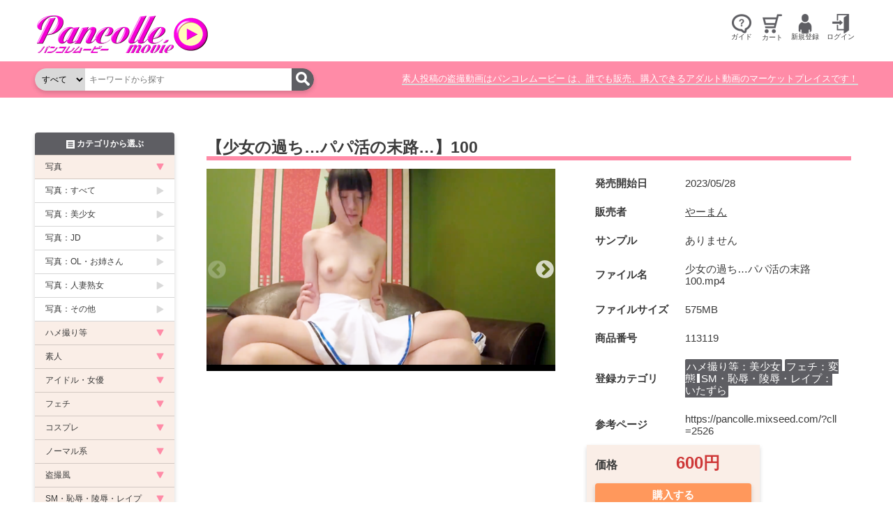

--- FILE ---
content_type: text/html; charset=utf-8
request_url: https://pancolle-movie.jp/products/113119
body_size: 97386
content:
<!DOCTYPE html>
<html class="no-js" lang="ja">
  <head>
    <meta charset="UTF-8">
    <title>
        【少女の過ち…パパ活の末路…】100

      素人投稿の盗撮動画はパンコレムービー
    </title>
    <meta name="viewport" content="width=device-width,initial-scale=1">
    <meta name="x-verify" content="U2FsdGVkX181mTGiOq2YMdUuRMcCD4Fz5E5PXNHs/xI=">
    <meta name="csrf-param" content="authenticity_token" />
<meta name="csrf-token" content="xOzmzh4gc2YfRsD65sJQRZYalyCrOCuYW-E-ar1Wc_92SvpVYCYc_AinmIZS3Jcm-8y21aSWLOwtyg2gP6N8Cg" />
    

    <link rel="stylesheet" type="text/css" href="https://fonts.googleapis.com/css2?family=Kosugi+Maru&display=swap">
    <link rel="stylesheet" type="text/css" href="https://cdn.jsdelivr.net/npm/slick-carousel@1.8.1/slick/slick.css"/>
    <link rel="stylesheet" type="text/css" href="https://cdn.jsdelivr.net/npm/slick-carousel@1.8.1/slick/slick-theme.css"/>
    <link rel="stylesheet" href="/assets/application-284c3395ee310d4cc1aa33e619def0d7701a648a02f93bb89749956a2481ec68.css" />
    <link rel="stylesheet" href="/assets/desktop-be773ce2aa786ea5d5729505b53c72d6f9a99e9b93c7e0b1e6e3fb6b3ff2ab03.css" media="(min-width: 768px)" />
    <link rel="stylesheet" href="/assets/mobile-25a1d7bd970a51fda4b8d37972ddd6fbe40f37bbd8bd423e98e986dc791ddb72.css" media="(max-width: 767px)" />

    <script src="https://cdn.jsdelivr.net/npm/jquery@3.6.0/dist/jquery.min.js"></script>
    <script type="text/javascript" src="https://cdn.jsdelivr.net/npm/slick-carousel@1.8.1/slick/slick.js"></script>
    <script type="importmap" data-turbo-track="reload">{
  "imports": {
    "application": "/assets/application-ef61790d51a46427f2fa8dd37779d78106f08936341d7ba4c1e9c22a5169f4af.js"
  }
}</script>
<link rel="modulepreload" href="/assets/application-ef61790d51a46427f2fa8dd37779d78106f08936341d7ba4c1e9c22a5169f4af.js">
<script src="/assets/es-module-shims.min-b8099fffdbd758070d4801321d43b389c5b6174a50782f9f4cb57061533b7ac2.js" async="async" data-turbo-track="reload"></script>
<script type="module">import "application"</script>
    
    <script>
      const breakPoint = 767;
      document.documentElement.className = document.documentElement.className.replace('no-js', 'js');
    </script>
  </head>

  <body class="controller--products ">
    <div id="site-header-wrapper">
      <header class="container site-header">
        <nav class="site-gnavi hide-desktop" data-align="left">
          <ul class="list-unstyled site-gnavi__list hide-desktop">
            <li>
              <a class="btn btn-nostyle" href="#categoryList" id="categoryListOpener">
                <span class="image">
                  <img alt="カテゴリ" width="24" src="/assets/icon-category-b-eab77b5ff9d22c220e231e41e8117104104b7448a522549b00805663a2811bf9.png" />
                </span>
                <span class="label">カテゴリ</span>
              </button>
              <ul class="site-gnavi__sublist">
                <li>
                  <a id="" href="#categoryList">
                    カテゴリ
</a>                </li>
                <li>
                  <a href="/news">
                    お知らせ
</a>                </li>
                <li>
                    <a href="/page/guide_buy">
                      よくある質問
</a>                </li>
                <li>
                  <a href="/cart">
                    カート
</a>                </li>
              </ul>
            </li>
          </ul>
        </nav>
        <h1 class="site-brand">
          <a href="/">
            <img class="site-logo" alt="パンコレムービー" src="/assets/main_logo-dd9008b0106c9d2cac4647c12dbf2cc87600713ce11210b031d681ee91912c54.png" />
</a>        </h1>
        <nav class="site-gnavi" data-align="right">
          <ul class="list-unstyled site-gnavi__list hide-mobile">
            <li>
                <button class="btn btn-nostyle" data-toggle>
                  <span class="image">
                    <img alt="ガイド" width="28" src="/assets/icon-help-b-a500a6ffc150ac2968320b287940b3bde3bd9bcbdeeef88c778b13f5ee504622.png" />
                  </span>
                  <div class="label">ガイド</div>
                </button>
                <ul class="site-gnavi__sublist">
                  <li>
                    <a href="/page/guide_buy">
                      <img width="16" src="/assets/icon-download-w-304272f365e072114e6540dfe7244f5dd0a706b0a35a44f77e9f59000b0de9a5.png" />
                      購入ガイド
                    </a>
                  </li>
                  <li>
                    <a href="/page/guide_sell">
                      <img width="16" src="/assets/icon-upload-w-b868a0520357ec959a0a7877557a819a808e022c62c7df355c5a574087ebf75a.png" />
                      販売ガイド
                    </a>
                  </li>
                  <li>
                    <a href="/page/guide_af">
                      <img width="16" src="/assets/icon-affiliate-w-bec31706e41457e49d4cabce44d7d2cf752f5b5d5cc2fb40e873123a07cce17b.png" />
                      アフィリエイトガイド
                    </a>
                  </li>
                </ul>
            </li>
              <li>
                <a href="/cart">
                  <img alt="カート" width="28" src="/assets/icon-cart-b-3cc373e3d2e7198e0b9f6babbb4d3a598f8c04b997352aa432a6e417b85538fa.png" />
                  <span>カート</span>
</a>              </li>
                <li>
                  <button class="btn btn-nostyle" data-toggle>
                    <span class="image">
                      <img alt="新規登録" width="28" src="/assets/icon-user-b-e02c22f80fb4231db4d7bdc409257f535d155dc6e816b68fb7947dee16ffda22.png" />
                    </span>
                    <span class="label">新規登録</span>
                  </button>
                  <ul class="site-gnavi__sublist">
                    <li>
                      <a href="/user/sign_up">
                        <img width="16" src="/assets/icon-download-w-304272f365e072114e6540dfe7244f5dd0a706b0a35a44f77e9f59000b0de9a5.png" />
                        購入会員新規登録
</a>                    </li>
                    <li>
                      <a href="/seller/sign_up">
                        <img width="16" src="/assets/icon-upload-w-b868a0520357ec959a0a7877557a819a808e022c62c7df355c5a574087ebf75a.png" />
                        販売会員新規登録
</a>                    </li>
                    <li>
                      <a href="/affer/sign_up">
                        <img width="16" src="/assets/icon-affiliate-w-bec31706e41457e49d4cabce44d7d2cf752f5b5d5cc2fb40e873123a07cce17b.png" />
                        アフィリ会員新規登録
</a>                    </li>
                  </ul>
                </li>
                <li>
                  <button class="btn btn-nostyle" data-toggle>
                    <span class="image">
                      <img alt="ログイン" width="28" src="/assets/icon-door-in-b-b24d1cd8b0f3c36965ccf13e0e0498709d6d3c9dab2bff3cfa168a4b9c6cebfc.png" />
                    </span>
                    <span class="label">ログイン</span>
                  </button>
                  <ul class="site-gnavi__sublist">
                    <li>
                      <a href="/user/sign_in">
                        <img width="16" src="/assets/icon-download-w-304272f365e072114e6540dfe7244f5dd0a706b0a35a44f77e9f59000b0de9a5.png" />
                        購入会員ログイン
</a>                    </li>
                    <li>
                      <a href="/seller/sign_in">
                        <img width="16" src="/assets/icon-upload-w-b868a0520357ec959a0a7877557a819a808e022c62c7df355c5a574087ebf75a.png" />
                        販売会員ログイン
</a>                    </li>
                    <li>
                      <a href="/affer/sign_in">
                        <img width="16" src="/assets/icon-affiliate-w-bec31706e41457e49d4cabce44d7d2cf752f5b5d5cc2fb40e873123a07cce17b.png" />
                        アフィリ会員ログイン
</a>                    </li>
                  </ul>
                </li>
          </ul>
          <ul class="list-unstyled site-gnavi__list hide-desktop">
              <li >
                <a href="/cart">
                  <img alt="カート" width="28" src="/assets/icon-cart-b-3cc373e3d2e7198e0b9f6babbb4d3a598f8c04b997352aa432a6e417b85538fa.png" />
                  <span>カート</span>
</a>              </li>
              <li>
                <button class="btn btn-nostyle" data-toggle>
                  <span class="image">
                    <img alt="新規登録" width="28" src="/assets/icon-user-b-e02c22f80fb4231db4d7bdc409257f535d155dc6e816b68fb7947dee16ffda22.png" />
                  </span>
                  <span class="label">新規登録</span>
                </button>
                <ul class="site-gnavi__sublist">
                  <li>
                    <a href="/user/sign_up">
                      <img width="16" src="/assets/icon-download-w-304272f365e072114e6540dfe7244f5dd0a706b0a35a44f77e9f59000b0de9a5.png" />
                      購入会員新規登録
</a>                  </li>
                  <li>
                    <a href="/seller/sign_up">
                      <img width="16" src="/assets/icon-upload-w-b868a0520357ec959a0a7877557a819a808e022c62c7df355c5a574087ebf75a.png" />
                      販売会員新規登録
</a>                  </li>
                  <li>
                    <a href="/affer/sign_up">
                      <img width="16" src="/assets/icon-affiliate-w-bec31706e41457e49d4cabce44d7d2cf752f5b5d5cc2fb40e873123a07cce17b.png" />
                      アフィリ会員新規登録
</a>                  </li>
                </ul>
              </li>
              <li>
                <button class="btn btn-nostyle" data-toggle>
                  <span class="image">
                    <img alt="ログイン" width="28" src="/assets/icon-door-in-b-b24d1cd8b0f3c36965ccf13e0e0498709d6d3c9dab2bff3cfa168a4b9c6cebfc.png" />
                  </span>
                  <span class="label">ログイン</span>
                </button>
                <ul class="site-gnavi__sublist">
                  <li>
                    <a href="/user/sign_in">
                      <img width="16" src="/assets/icon-download-w-304272f365e072114e6540dfe7244f5dd0a706b0a35a44f77e9f59000b0de9a5.png" />
                      購入会員ログイン
</a>                  </li>
                  <li>
                    <a href="/seller/sign_in">
                      <img width="16" src="/assets/icon-upload-w-b868a0520357ec959a0a7877557a819a808e022c62c7df355c5a574087ebf75a.png" />
                      販売会員ログイン
</a>                  </li>
                  <li>
                    <a href="/affer/sign_in">
                      <img width="16" src="/assets/icon-affiliate-w-bec31706e41457e49d4cabce44d7d2cf752f5b5d5cc2fb40e873123a07cce17b.png" />
                      アフィリ会員ログイン
</a>                  </li>
                </ul>
              </li>
          </ul>
        </nav>
      </header>
    </div>
    <div id="site-headnav-wrapper">
      <nav class="container site-headnav">
        <div class="container--sp site-headnav__search">
          <form id="site-headnav-search" class="form--search" action="/products" accept-charset="UTF-8" method="get">
  <select name="category" id="category"><option value="">すべて</option><optgroup label="写真"><option value="1">写真：すべて</option>
<option value="2">写真：美少女</option>
<option value="32">写真：JD</option>
<option value="33">写真：OL・お姉さん</option>
<option value="34">写真：人妻熟女</option>
<option value="35">写真：その他</option></optgroup><optgroup label="ハメ撮り等"><option value="3">ハメ撮り等：すべて</option>
<option value="12">ハメ撮り等：美少女</option>
<option value="14">ハメ撮り等：JD</option>
<option value="13">ハメ撮り等：OL・お姉さん</option>
<option value="15">ハメ撮り等：人妻熟女</option>
<option value="16">ハメ撮り等：その他</option></optgroup><optgroup label="素人"><option value="5">素人：すべて</option>
<option value="17">素人：美少女</option>
<option value="18">素人：JD</option>
<option value="19">素人：OL・お姉さん</option>
<option value="20">素人：人妻熟女</option>
<option value="21">素人：外国人</option>
<option value="22">素人：その他</option></optgroup><optgroup label="アイドル・女優"><option value="4">アイドル・女優：すべて</option>
<option value="23">アイドル・女優：グラビア</option>
<option value="24">アイドル・女優：モデル</option>
<option value="25">アイドル・女優：キャンギャル・RQ</option>
<option value="26">アイドル・女優：AV女優</option>
<option value="27">アイドル・女優：その他</option></optgroup><optgroup label="フェチ"><option value="7">フェチ：すべて</option>
<option value="28">フェチ：変態</option>
<option value="31">フェチ：下着</option>
<option value="29">フェチ：水着</option>
<option value="30">フェチ：レオタード</option>
<option value="36">フェチ：シミ付きパンティ</option>
<option value="37">フェチ：胸</option>
<option value="38">フェチ：お尻</option>
<option value="39">フェチ：フェラ</option>
<option value="40">フェチ：ワキ,</option>
<option value="41">フェチ：脚</option>
<option value="42">フェチ：靴・ヒール</option>
<option value="43">フェチ：ソックス・パンスト・タイツ</option>
<option value="44">フェチ：あえぎ声</option>
<option value="45">フェチ：デンマ</option>
<option value="46">フェチ：オナニー・手コキ</option>
<option value="47">フェチ：口・舌・唾液</option>
<option value="48">フェチ：異物挿入</option>
<option value="49">フェチ：嘔吐</option>
<option value="50">フェチ：放尿・うんち</option>
<option value="80">フェチ：くすぐり</option></optgroup><optgroup label="コスプレ"><option value="6">コスプレ：すべて</option>
<option value="51">コスプレ：チャイナ服</option>
<option value="52">コスプレ：チアガール</option>
<option value="53">コスプレ：ブルマ</option>
<option value="54">コスプレ：萌え・メイド</option>
<option value="55">コスプレ：キャラ・ヒロイン</option></optgroup><optgroup label="ノーマル系"><option value="8">ノーマル系：すべて</option>
<option value="56">ノーマル系：美少女</option>
<option value="57">ノーマル系：美人</option>
<option value="58">ノーマル系：人妻</option>
<option value="59">ノーマル系：萌え</option></optgroup><optgroup label="盗撮風"><option value="9">盗撮風：すべて</option>
<option value="60">盗撮風：パンチラ</option>
<option value="61">盗撮風：胸チラ</option>
<option value="62">盗撮風：赤外線</option>
<option value="63">盗撮風：着替え</option>
<option value="64">盗撮風：風呂</option>
<option value="65">盗撮風：トイレ</option>
<option value="66">盗撮風：電車</option>
<option value="67">盗撮風：痴漢</option></optgroup><optgroup label="SM・恥辱・陵辱・レイプ"><option value="10">SM・恥辱・陵辱・レイプ：すべて</option>
<option value="68">SM・恥辱・陵辱・レイプ：電車</option>
<option value="69">SM・恥辱・陵辱・レイプ：女王様</option>
<option value="70">SM・恥辱・陵辱・レイプ：レイプ</option>
<option value="71">SM・恥辱・陵辱・レイプ：いたずら</option>
<option value="72">SM・恥辱・陵辱・レイプ：痴漢</option>
<option value="73">SM・恥辱・陵辱・レイプ：アナル</option>
<option value="74">SM・恥辱・陵辱・レイプ：その他プレイ</option></optgroup><optgroup label="ゲイ・レズ"><option value="11">ゲイ・レズ：すべて</option>
<option value="75">ゲイ・レズ：ゲイ</option>
<option value="76">ゲイ・レズ：レズ</option>
<option value="77">ゲイ・レズ：ニューハーフ</option>
<option value="78">ゲイ・レズ：BL</option>
<option value="79">ゲイ・レズ：その他</option></optgroup></select>
  <input type="search" name="keyword" id="keyword" placeholder="キーワードから探す" />
  <button type="submit">
    <img alt="検索" src="/assets/icon-search-w-3e37d044f5c1ed26521a765235e8a9141d4500002fe2a650b59fcfa328e09713.png" />
  </button>
</form>
        </div>
        <div class="container--sp site-headnav__text">
          素人投稿の盗撮動画はパンコレムービー は、誰でも販売、購入できるアダルト動画のマーケットプレイスです！
        </div>
      </nav>
    </div>

    <div class="container container--sp">
      
    </div>

    <div id="site-content" class="container">
      <main id="site-main">
        <section>
  <h2 class="heading--section">
    【少女の過ち…パパ活の末路…】100
  </h2>
  <div class="product-detail">
    <div class="product__media">
      <div class="product__mainimagearea" id="productMainImageArea">
            <div class="product__image">
              <img class="image-large" loading="lazy" src="https://cont.pancolle-movie.jp/goods/large/f4bd1cdb3e5352741cb4d2707699945f.png" />
            </div>
            <div class="product__image">
              <img class="image-large" loading="lazy" src="https://cont.pancolle-movie.jp/goods/large/9e9a8674570401bd9030bb663f8391a5.png" />
            </div>
            <div class="product__image">
              <img class="image-large" loading="lazy" src="https://cont.pancolle-movie.jp/goods/large/f1024b65b3fdb0d3e40573f7172f3433.png" />
            </div>
            <div class="product__image">
              <img class="image-large" loading="lazy" src="https://cont.pancolle-movie.jp/goods/large/5b7c49f90d2b031cfd6a2a99c91c3e77.png" />
            </div>
      </div>
    </div>
    <div class="product__info">
      <table>
        <tr>
          <th>発売開始日</th>
          <td>2023/05/28</td>
        </tr>
        <tr>
          <th>販売者</th>
          <td>
            <a class="link-text" href="/sellers/2526">やーまん</a>
          </td>
        </tr>
        <tr>
          <th>サンプル</th>
          <td>
              ありません
          </td>
        </tr>
        <tr>
          <th>ファイル名</th>
          <td>少女の過ち…パパ活の末路100.mp4</td>
        </tr>
        <tr>
          <th>ファイルサイズ</th>
          <td>575MB</td>
        </tr>
        <tr>
          <th>商品番号</th>
          <td>113119</td>
        </tr>
        <tr>
          <th>登録カテゴリ</th>
          <td>
            <div class="product__category">
              <a href="/products?category=12">ハメ撮り等：美少女</a>
              <a href="/products?category=28">フェチ：変態</a>
              <a href="/products?category=71">SM・恥辱・陵辱・レイプ：いたずら</a>
            </div>
          </td>
        </tr>
        <tr>
          <th>参考ページ</th>
          <td>
              <a target="_blank" rel="noopener nofollow" href="https://pancolle.mixseed.com/?cll=2526">https://pancolle.mixseed.com/?cll=2526</a>
          </td>
        </tr>
      </table>
      <div class="product__buybuttons bg-secondary">
        <div class="product__price price-box">
          <span class="price__label">価格</span>
          <strong class="price__amount">
            600円
          </strong>
        </div>

        <form class="buy-main" action="/cart/add" accept-charset="UTF-8" method="post"><input type="hidden" name="authenticity_token" value="6iPRS0CEswljFny1tQNd4TnfXvZS66L-EG1e7H3CxIHSqgzptBcg813Iff4sXCMS0wS0AJSyerajSlA0Qq_NFA" autocomplete="off" />
          <input type="hidden" name="product_id" value="113119">
          <input type="hidden" name="checkout_now" value="1">
          <button class="btn btn-dark btn--checkout" type="submit" style="--button-color-bg: #ff985c;">
            購入する
          </button>
</form>        <form class="buy-sub" action="/cart/add" accept-charset="UTF-8" method="post"><input type="hidden" name="authenticity_token" value="rqfjOE0GuqzlV9FIOqUzGXyBehn3JGW8Ke7oxSeTe_mWLj6auZUpVtuJ0AOj-k3qllqQ7zF9vfSayeYdGP5ybA" autocomplete="off" />
          <input type="hidden" name="product_id" value="113119">
          <button class="btn btn-lightblue btn--add-to-card" type="submit">
            <i class="icon icon-cart-w"></i>
            カートに入れる
          </button>
</form>        <div class="product__question">
            <p class="text-disabled">出品者に質問する</p>
            <p class="text-danger">会員登録する必要があります</p>
        </div>
      </div>

    </div>
  </div>
  <div class="product__thumbnails" id="productThumbnails">
      <div class="product__thumbnail">
        <button class="btn product__thumbnail__switcher" data-index="0">
          <img class="image-thumbnail" loading="lazy" src="https://cont.pancolle-movie.jp/goods/thumbnail/f4bd1cdb3e5352741cb4d2707699945f.png" />
        </button>
      </div>
      <div class="product__thumbnail">
        <button class="btn product__thumbnail__switcher" data-index="1">
          <img class="image-thumbnail" loading="lazy" src="https://cont.pancolle-movie.jp/goods/thumbnail/9e9a8674570401bd9030bb663f8391a5.png" />
        </button>
      </div>
      <div class="product__thumbnail">
        <button class="btn product__thumbnail__switcher" data-index="2">
          <img class="image-thumbnail" loading="lazy" src="https://cont.pancolle-movie.jp/goods/thumbnail/f1024b65b3fdb0d3e40573f7172f3433.png" />
        </button>
      </div>
      <div class="product__thumbnail">
        <button class="btn product__thumbnail__switcher" data-index="3">
          <img class="image-thumbnail" loading="lazy" src="https://cont.pancolle-movie.jp/goods/thumbnail/5b7c49f90d2b031cfd6a2a99c91c3e77.png" />
        </button>
      </div>
  </div>
  <div class="product__description description bg-lightgray">
    <h3>商品情報</h3>
    <p>パパ活少女が報酬アップの為かハメ撮りまで承諾しオトコのおもちゃにされてます♡</p>

<p>このエロすぎる身体はご購入者様だけのもの(^_-)-☆
<br />☆買って損ナシおすすめ商品です☆</p>

<p>※身バレ防止の為サンプル画像の顔にモザイク処理が施されておりますが本編は顔出しで～す※</p>

<p>▼作品の詳細
<br />・フレーム：1280×720
<br />・配信時間：28分04秒（冒頭のサンプル動画を含みます）
<br />・動画形式：mp4</p>

<p>・本作品は援助交際風でありフィクション作品になります。
<br />・本作品の出演者は身分証確認により18歳以上であることを確認しています。
<br />・本作品は日本国内法を遵守し、違反する内容は一切含まれておりません。
<br />・背景には一部ぼかし処理を施している場面があります。
<br />・一部の音声を修正または消音している場面があります。
<br />・本作品は公開する事を目的に作られたオリジナル動画です。
<br />・二次使用、譲渡、転載、転売等は禁止します。
<br />　無断アップロードしているサイト等発見されたらご報告いただけると幸いです。
<br />・商品性質上の返品・返金・交換は行っておりません。</p>

<p>※状況次第で早期予告なく早期に販売終了する場合もございます。</p>
  </div>
</section>

<section>
  <h2 class="heading--section">
    <i class="icon icon-pointingup"></i>
    この商品を買った人はこの動画も買っています
  </h2>
  <div class="latest-list product-list--col-5">
      <div id="product_103258" class="product-item">
  <div class="product__thumbnail">
    <a href="/products/103258">
      <div class="ratio" style="--aspect-ratio: 0.6666666666666666">
        <img class="image-thumbnail" loading="lazy" src="https://cont.pancolle-movie.jp/goods/thumbnail/337f10c6d8b6652b76a6a3649732e6b0.jpg" />
      </div>
</a>  </div>
  <div class="product__info">
    <div class="product__category">
      <a href="/products?category=37">フェチ：胸</a>
      <a href="/products?category=23">アイドル・女優：グラビア</a>
      <a href="/products?category=64">盗撮風：風呂</a>
    </div>
    <div class="product__date">
      2025.12.28
    </div>
    <div class="product__title">
      <a href="/products/103258">ちっぱいジュニアアイドル混浴闇営業...</a>
    </div>
    <div class="product__price">
      200円
    </div>
  </div>
</div>

      <div id="product_130217" class="product-item">
  <div class="product__thumbnail">
    <a href="/products/130217">
      <div class="ratio" style="--aspect-ratio: 0.6666666666666666">
        <img class="image-thumbnail" loading="lazy" src="https://cont.pancolle-movie.jp/goods/thumbnail/d9571e199784bf64fe25f1473fccb2c1.JPG" />
      </div>
</a>  </div>
  <div class="product__info">
    <div class="product__category">
      <a href="/products?category=2">写真：美少女</a>
      <a href="/products?category=41">フェチ：脚</a>
      <a href="/products?category=43">フェチ：ソックス・パンスト・タイツ</a>
    </div>
    <div class="product__date">
      2023.9.11
    </div>
    <div class="product__title">
      <a href="/products/130217">登下校みまもり隊3</a>
    </div>
    <div class="product__price">
      500円
    </div>
  </div>
</div>

      <div id="product_99251" class="product-item">
  <div class="product__thumbnail">
    <a href="/products/99251">
      <div class="ratio" style="--aspect-ratio: 0.6666666666666666">
        <img class="image-thumbnail" loading="lazy" src="https://cont.pancolle-movie.jp/goods/thumbnail/09a4b5ce9dfa645eddd1299fa9bedec4.PNG" />
      </div>
</a>  </div>
  <div class="product__info">
    <div class="product__category">
      <a href="/products?category=17">素人：美少女</a>
      <a href="/products?category=64">盗撮風：風呂</a>
      <a href="/products?category=63">盗撮風：着替え</a>
    </div>
    <div class="product__date">
      2023.10.21
    </div>
    <div class="product__title">
      <a href="/products/99251">J〇姪っ子ちゃんの夏休み記録5</a>
    </div>
    <div class="product__price">
      980円
    </div>
  </div>
</div>

      <div id="product_52903" class="product-item">
  <div class="product__thumbnail">
    <a href="/products/52903">
      <div class="ratio" style="--aspect-ratio: 0.6666666666666666">
        <img class="image-thumbnail" loading="lazy" src="https://cont.pancolle-movie.jp/goods/large/2f624791ccd6ff7426b5a305afb3c455.jpeg" />
      </div>
</a>  </div>
  <div class="product__info">
    <div class="product__category">
      <a href="/products?category=17">素人：美少女</a>
      <a href="/products?category=14">ハメ撮り等：JD</a>
      <a href="/products?category=18">素人：JD</a>
    </div>
    <div class="product__date">
      2024.9.3
    </div>
    <div class="product__title">
      <a href="/products/52903">渋谷センター街のプリクラショップに...</a>
    </div>
    <div class="product__price">
      999円
    </div>
  </div>
</div>

      <div id="product_203619" class="product-item">
  <div class="product__thumbnail">
    <a href="/products/203619">
      <div class="ratio" style="--aspect-ratio: 0.6666666666666666">
        <img class="image-thumbnail" loading="lazy" src="https://cont.pancolle-movie.jp/goods/thumbnail/09ae574309fe6b9581cd07abe28d1628.jpg" />
      </div>
</a>  </div>
  <div class="product__info">
    <div class="product__category">
      <a href="/products?category=41">フェチ：脚</a>
      <a href="/products?category=38">フェチ：お尻</a>
      <a href="/products?category=56">ノーマル系：美少女</a>
    </div>
    <div class="product__date">
      2025.11.16
    </div>
    <div class="product__title">
      <a href="/products/203619">買い物中のS観察279</a>
    </div>
    <div class="product__price">
      200円
    </div>
  </div>
</div>

      <div id="product_21863" class="product-item">
  <div class="product__thumbnail">
    <a href="/products/21863">
      <div class="ratio" style="--aspect-ratio: 0.6666666666666666">
        <img class="image-thumbnail" loading="lazy" src="https://cont.pancolle-movie.jp/goods/large/86cb84270bd9350d8291295c4afc18a6.jpeg" />
      </div>
</a>  </div>
  <div class="product__info">
    <div class="product__category">
      <a href="/products?category=17">素人：美少女</a>
      <a href="/products?category=17">素人：美少女</a>
      
    </div>
    <div class="product__date">
      2025.10.2
    </div>
    <div class="product__title">
      <a href="/products/21863">添い寝</a>
    </div>
    <div class="product__price">
      400円
    </div>
  </div>
</div>

      <div id="product_50188" class="product-item">
  <div class="product__thumbnail">
    <a href="/products/50188">
      <div class="ratio" style="--aspect-ratio: 0.6666666666666666">
        <img class="image-thumbnail" loading="lazy" src="https://cont.pancolle-movie.jp/goods/large/26b76384f5eba6f052f3c92c45f1ca75.jpeg" />
      </div>
</a>  </div>
  <div class="product__info">
    <div class="product__category">
      <a href="/products?category=72">SM・恥辱・陵辱・レイプ：痴漢</a>
      <a href="/products?category=60">盗撮風：パンチラ</a>
      
    </div>
    <div class="product__date">
      2025.10.9
    </div>
    <div class="product__title">
      <a href="/products/50188">○K痴漢.1「高画質」</a>
    </div>
    <div class="product__price">
      600円
    </div>
  </div>
</div>

      <div id="product_161421" class="product-item">
  <div class="product__thumbnail">
    <a href="/products/161421">
      <div class="ratio" style="--aspect-ratio: 0.6666666666666666">
        <img class="image-thumbnail" loading="lazy" src="https://cont.pancolle-movie.jp/goods/thumbnail/6f57cc9078f4eeae012190c07f71cc41.gif" />
      </div>
</a>  </div>
  <div class="product__info">
    <div class="product__category">
      <a href="/products?category=17">素人：美少女</a>
      <a href="/products?category=31">フェチ：下着</a>
      <a href="/products?category=60">盗撮風：パンチラ</a>
    </div>
    <div class="product__date">
      2025.4.13
    </div>
    <div class="product__title">
      <a href="/products/161421">●【制服JK9】超ミニスカート＆ム...</a>
    </div>
    <div class="product__price">
      350円
    </div>
  </div>
</div>

      <div id="product_64826" class="product-item">
  <div class="product__thumbnail">
    <a href="/products/64826">
      <div class="ratio" style="--aspect-ratio: 0.6666666666666666">
        <img class="image-thumbnail" loading="lazy" src="https://cont.pancolle-movie.jp/goods/large/1593b9267593ffbb9537caee22e13b29.jpeg" />
      </div>
</a>  </div>
  <div class="product__info">
    <div class="product__category">
      <a href="/products?category=12">ハメ撮り等：美少女</a>
      <a href="/products?category=18">素人：JD</a>
      
    </div>
    <div class="product__date">
      2025.10.2
    </div>
    <div class="product__title">
      <a href="/products/64826">【※ロリ個撮】ほぼ処女の可愛い子が...</a>
    </div>
    <div class="product__price">
      1,280円
    </div>
  </div>
</div>

      <div id="product_127930" class="product-item">
  <div class="product__thumbnail">
    <a href="/products/127930">
      <div class="ratio" style="--aspect-ratio: 0.6666666666666666">
        <img class="image-thumbnail" loading="lazy" src="https://cont.pancolle-movie.jp/goods/thumbnail/3e42c0a13e784a38fbe6f47f59f48829.png" />
      </div>
</a>  </div>
  <div class="product__info">
    <div class="product__category">
      <a href="/products?category=13">ハメ撮り等：OL・お姉さん</a>
      <a href="/products?category=19">素人：OL・お姉さん</a>
      <a href="/products?category=37">フェチ：胸</a>
    </div>
    <div class="product__date">
      2023.8.18
    </div>
    <div class="product__title">
      <a href="/products/127930">【素人】小柄で細身、口が半開きでだ...</a>
    </div>
    <div class="product__price">
      598円
    </div>
  </div>
</div>

      <div id="product_128201" class="product-item">
  <div class="product__thumbnail">
    <a href="/products/128201">
      <div class="ratio" style="--aspect-ratio: 0.6666666666666666">
        <img class="image-thumbnail" loading="lazy" src="https://cont.pancolle-movie.jp/goods/thumbnail/cc619b5ac23cf4235ad295e355e75573.jpg" />
      </div>
</a>  </div>
  <div class="product__info">
    <div class="product__category">
      <a href="/products?category=12">ハメ撮り等：美少女</a>
      <a href="/products?category=31">フェチ：下着</a>
      <a href="/products?category=29">フェチ：水着</a>
    </div>
    <div class="product__date">
      2023.8.21
    </div>
    <div class="product__title">
      <a href="/products/128201">制服●●の初撮りヤバ目面接</a>
    </div>
    <div class="product__price">
      450円
    </div>
  </div>
</div>

      <div id="product_203655" class="product-item">
  <div class="product__thumbnail">
    <a href="/products/203655">
      <div class="ratio" style="--aspect-ratio: 0.6666666666666666">
        <img class="image-thumbnail" loading="lazy" src="https://cont.pancolle-movie.jp/goods/thumbnail/2a2e34eb3f005200bf5928e7d3f1bc50.jpg" />
      </div>
</a>  </div>
  <div class="product__info">
    <div class="product__category">
      <a href="/products?category=17">素人：美少女</a>
      <a href="/products?category=28">フェチ：変態</a>
      <a href="/products?category=74">SM・恥辱・陵辱・レイプ：その他プレイ</a>
    </div>
    <div class="product__date">
      2025.3.2
    </div>
    <div class="product__title">
      <a href="/products/203655">【過激Ⅳ】Jr.アイドル達の激熱撮...</a>
    </div>
    <div class="product__price">
      980円
    </div>
  </div>
</div>

      <div id="product_64782" class="product-item">
  <div class="product__thumbnail">
    <a href="/products/64782">
      <div class="ratio" style="--aspect-ratio: 0.6666666666666666">
        <img class="image-thumbnail" loading="lazy" src="https://cont.pancolle-movie.jp/goods/large/4b3b6482632c0becf76b236ceac4d738.jpeg" />
      </div>
</a>  </div>
  <div class="product__info">
    <div class="product__category">
      <a href="/products?category=14">ハメ撮り等：JD</a>
      <a href="/products?category=18">素人：JD</a>
      
    </div>
    <div class="product__date">
      2025.9.26
    </div>
    <div class="product__title">
      <a href="/products/64782">【※ロリ個撮】真面目で大人しい幼い...</a>
    </div>
    <div class="product__price">
      1,280円
    </div>
  </div>
</div>

      <div id="product_98451" class="product-item">
  <div class="product__thumbnail">
    <a href="/products/98451">
      <div class="ratio" style="--aspect-ratio: 0.6666666666666666">
        <img class="image-thumbnail" loading="lazy" src="https://cont.pancolle-movie.jp/goods/thumbnail/b009340e3aa0f06d2cda949326e5c279.PNG" />
      </div>
</a>  </div>
  <div class="product__info">
    <div class="product__category">
      <a href="/products?category=17">素人：美少女</a>
      <a href="/products?category=31">フェチ：下着</a>
      <a href="/products?category=63">盗撮風：着替え</a>
    </div>
    <div class="product__date">
      2023.10.21
    </div>
    <div class="product__title">
      <a href="/products/98451">J〇姪っ子ちゃんの夏休み記録4</a>
    </div>
    <div class="product__price">
      1,280円
    </div>
  </div>
</div>

      <div id="product_21238" class="product-item">
  <div class="product__thumbnail">
    <a href="/products/21238">
      <div class="ratio" style="--aspect-ratio: 0.6666666666666666">
        <img class="image-thumbnail" loading="lazy" src="https://cont.pancolle-movie.jp/goods/large/012f1ea76c52b3a26ce13cb36849c9b2.jpeg" />
      </div>
</a>  </div>
  <div class="product__info">
    <div class="product__category">
      <a href="/products?category=12">ハメ撮り等：美少女</a>
      <a href="/products?category=56">ノーマル系：美少女</a>
      
    </div>
    <div class="product__date">
      2025.10.28
    </div>
    <div class="product__title">
      <a href="/products/21238">J〇娘</a>
    </div>
    <div class="product__price">
      1,000円
    </div>
  </div>
</div>

      <div id="product_52640" class="product-item">
  <div class="product__thumbnail">
    <a href="/products/52640">
      <div class="ratio" style="--aspect-ratio: 0.6666666666666666">
        <img class="image-thumbnail" loading="lazy" src="https://cont.pancolle-movie.jp/goods/large/2d896c6f473bbcc15e2598beb1f2d468.jpeg" />
      </div>
</a>  </div>
  <div class="product__info">
    <div class="product__category">
      <a href="/products?category=65">盗撮風：トイレ</a>
      <a href="/products?category=50">フェチ：放尿・うんち</a>
      
    </div>
    <div class="product__date">
      2021.4.1
    </div>
    <div class="product__title">
      <a href="/products/52640">洋式美少女No.2</a>
    </div>
    <div class="product__price">
      500円
    </div>
  </div>
</div>

      <div id="product_22866" class="product-item">
  <div class="product__thumbnail">
    <a href="/products/22866">
      <div class="ratio" style="--aspect-ratio: 0.6666666666666666">
        <img class="image-thumbnail" loading="lazy" src="https://cont.pancolle-movie.jp/goods/large/604001e6fc33c16b278679449b8812d2.jpeg" />
      </div>
</a>  </div>
  <div class="product__info">
    <div class="product__category">
      <a href="/products?category=12">ハメ撮り等：美少女</a>
      <a href="/products?category=17">素人：美少女</a>
      
    </div>
    <div class="product__date">
      2025.10.2
    </div>
    <div class="product__title">
      <a href="/products/22866">睡眠中</a>
    </div>
    <div class="product__price">
      400円
    </div>
  </div>
</div>

      <div id="product_199331" class="product-item">
  <div class="product__thumbnail">
    <a href="/products/199331">
      <div class="ratio" style="--aspect-ratio: 0.6666666666666666">
        <img class="image-thumbnail" loading="lazy" src="https://cont.pancolle-movie.jp/goods/thumbnail/ef17cf28328bbca6f54611082e165a93.jpg" />
      </div>
</a>  </div>
  <div class="product__info">
    <div class="product__category">
      <a href="/products?category=18">素人：JD</a>
      <a href="/products?category=37">フェチ：胸</a>
      <a href="/products?category=46">フェチ：オナニー・手コキ</a>
    </div>
    <div class="product__date">
      2025.2.2
    </div>
    <div class="product__title">
      <a href="/products/199331">【エロイプ】絶対女子大生の乳を見た...</a>
    </div>
    <div class="product__price">
      300円
    </div>
  </div>
</div>

      <div id="product_86024" class="product-item">
  <div class="product__thumbnail">
    <a href="/products/86024">
      <div class="ratio" style="--aspect-ratio: 0.6666666666666666">
        <img class="image-thumbnail" loading="lazy" src="https://cont.pancolle-movie.jp/goods/large/e0ec576fc9535e1f5846c3336c338cab.jpeg" />
      </div>
</a>  </div>
  <div class="product__info">
    <div class="product__category">
      <a href="/products?category=74">SM・恥辱・陵辱・レイプ：その他プレイ</a>
      <a href="/products?category=18">素人：JD</a>
      
    </div>
    <div class="product__date">
      2022.9.8
    </div>
    <div class="product__title">
      <a href="/products/86024">幼い体型のピチピチ19歳へ腹パンチ...</a>
    </div>
    <div class="product__price">
      1,280円
    </div>
  </div>
</div>

      <div id="product_126936" class="product-item">
  <div class="product__thumbnail">
    <a href="/products/126936">
      <div class="ratio" style="--aspect-ratio: 0.6666666666666666">
        <img class="image-thumbnail" loading="lazy" src="https://cont.pancolle-movie.jp/goods/thumbnail/d840b49b7bac617410e9e4e21f31b4f5.jpg" />
      </div>
</a>  </div>
  <div class="product__info">
    <div class="product__category">
      <a href="/products?category=20">素人：人妻熟女</a>
      <a href="/products?category=13">ハメ撮り等：OL・お姉さん</a>
      <a href="/products?category=22">素人：その他</a>
    </div>
    <div class="product__date">
      2023.8.8
    </div>
    <div class="product__title">
      <a href="/products/126936">爆乳人妻 ライブチャット99 ありさG</a>
    </div>
    <div class="product__price">
      2,500円
    </div>
  </div>
</div>

  </div>
  <div class="text-right link-more-wrapper">
    <a class="link-more" href="/products/pickup">もっと見る</a>
  </div>
</section>


<section>
  <h2 class="heading--section">
    <i class="icon icon-new"></i>
    新着商品
  </h2>
  <div class="latest-list product-list--col-5">
      <div id="product_203683" class="product-item">
  <div class="product__thumbnail">
    <a href="/products/203683">
      <div class="ratio" style="--aspect-ratio: 0.6666666666666666">
        <img class="image-thumbnail" loading="lazy" src="https://cont.pancolle-movie.jp/goods/thumbnail/f8b2dbdd95b193e44708253192ce67ff.jpg" />
      </div>
</a>  </div>
  <div class="product__info">
    <div class="product__category">
      <a href="/products?category=18">素人：JD</a>
      <a href="/products?category=60">盗撮風：パンチラ</a>
      <a href="/products?category=31">フェチ：下着</a>
    </div>
    <div class="product__date">
      2025.3.2
    </div>
    <div class="product__title">
      <a href="/products/203683">ニットカーディガンギャルちゃんの街...</a>
    </div>
    <div class="product__price">
      650円
    </div>
  </div>
</div>

      <div id="product_203677" class="product-item">
  <div class="product__thumbnail">
    <a href="/products/203677">
      <div class="ratio" style="--aspect-ratio: 0.6666666666666666">
        <img class="image-thumbnail" loading="lazy" src="https://cont.pancolle-movie.jp/goods/thumbnail/ce46f654188426e7517484616fec9238.jpg" />
      </div>
</a>  </div>
  <div class="product__info">
    <div class="product__category">
      <a href="/products?category=18">素人：JD</a>
      <a href="/products?category=31">フェチ：下着</a>
      <a href="/products?category=36">フェチ：シミ付きパンティ</a>
    </div>
    <div class="product__date">
      2025.3.2
    </div>
    <div class="product__title">
      <a href="/products/203677">【乃〇坂系】手マンでイキすぎると自...</a>
    </div>
    <div class="product__price">
      1,000円
    </div>
  </div>
</div>

      <div id="product_203676" class="product-item">
  <div class="product__thumbnail">
    <a href="/products/203676">
      <div class="ratio" style="--aspect-ratio: 0.6666666666666666">
        <img class="image-thumbnail" loading="lazy" src="https://cont.pancolle-movie.jp/goods/thumbnail/cde9446b2751d027e4d0f73f0f793d25.jpg" />
      </div>
</a>  </div>
  <div class="product__info">
    <div class="product__category">
      <a href="/products?category=2">写真：美少女</a>
      <a href="/products?category=32">写真：JD</a>
      <a href="/products?category=35">写真：その他</a>
    </div>
    <div class="product__date">
      2025.12.23
    </div>
    <div class="product__title">
      <a href="/products/203676">パンパンたんぴー　883</a>
    </div>
    <div class="product__price">
      1,000円
    </div>
  </div>
</div>

      <div id="product_203673" class="product-item">
  <div class="product__thumbnail">
    <a href="/products/203673">
      <div class="ratio" style="--aspect-ratio: 0.6666666666666666">
        <img class="image-thumbnail" loading="lazy" src="https://cont.pancolle-movie.jp/goods/thumbnail/3343565fb616a30fae144751b0c5bdbf.jpg" />
      </div>
</a>  </div>
  <div class="product__info">
    <div class="product__category">
      <a href="/products?category=17">素人：美少女</a>
      <a href="/products?category=19">素人：OL・お姉さん</a>
      <a href="/products?category=18">素人：JD</a>
    </div>
    <div class="product__date">
      2025.3.19
    </div>
    <div class="product__title">
      <a href="/products/203673">ソフトライブは美女が多い。ソフトラ...</a>
    </div>
    <div class="product__price">
      1,280円
    </div>
  </div>
</div>

      <div id="product_203671" class="product-item">
  <div class="product__thumbnail">
    <a href="/products/203671">
      <div class="ratio" style="--aspect-ratio: 0.6666666666666666">
        <img class="image-thumbnail" loading="lazy" src="https://cont.pancolle-movie.jp/goods/thumbnail/1c49714156747739c1d1f6331076b8e1.jpg" />
      </div>
</a>  </div>
  <div class="product__info">
    <div class="product__category">
      <a href="/products?category=63">盗撮風：着替え</a>
      <a href="/products?category=64">盗撮風：風呂</a>
      <a href="/products?category=60">盗撮風：パンチラ</a>
    </div>
    <div class="product__date">
      2025.3.2
    </div>
    <div class="product__title">
      <a href="/products/203671">【カメラ小僧の職人技】ベランダから...</a>
    </div>
    <div class="product__price">
      800円
    </div>
  </div>
</div>

      <div id="product_203669" class="product-item">
  <div class="product__thumbnail">
    <a href="/products/203669">
      <div class="ratio" style="--aspect-ratio: 0.6666666666666666">
        <img class="image-thumbnail" loading="lazy" src="https://cont.pancolle-movie.jp/goods/thumbnail/d4e7a8c68332c95278f60e426e704802.jpg" />
      </div>
</a>  </div>
  <div class="product__info">
    <div class="product__category">
      <a href="/products?category=17">素人：美少女</a>
      <a href="/products?category=12">ハメ撮り等：美少女</a>
      <a href="/products?category=71">SM・恥辱・陵辱・レイプ：いたずら</a>
    </div>
    <div class="product__date">
      2025.12.15
    </div>
    <div class="product__title">
      <a href="/products/203669">叔父と姪　性的な調教の日々</a>
    </div>
    <div class="product__price">
      2,280円
    </div>
  </div>
</div>

      <div id="product_203668" class="product-item">
  <div class="product__thumbnail">
    <a href="/products/203668">
      <div class="ratio" style="--aspect-ratio: 0.6666666666666666">
        <img class="image-thumbnail" loading="lazy" src="https://cont.pancolle-movie.jp/goods/thumbnail/328c691d8abcfa54629b6a4438638d8f.jpg" />
      </div>
</a>  </div>
  <div class="product__info">
    <div class="product__category">
      <a href="/products?category=17">素人：美少女</a>
      <a href="/products?category=22">素人：その他</a>
      <a href="/products?category=27">アイドル・女優：その他</a>
    </div>
    <div class="product__date">
      2025.12.16
    </div>
    <div class="product__title">
      <a href="/products/203668">小●生・中●生の過激過ぎて本当に大...</a>
    </div>
    <div class="product__price">
      2,980円
    </div>
  </div>
</div>

      <div id="product_203667" class="product-item">
  <div class="product__thumbnail">
    <a href="/products/203667">
      <div class="ratio" style="--aspect-ratio: 0.6666666666666666">
        <img class="image-thumbnail" loading="lazy" src="https://cont.pancolle-movie.jp/goods/thumbnail/7178b5a3869bb327f5d8a09dc78f4675.gif" />
      </div>
</a>  </div>
  <div class="product__info">
    <div class="product__category">
      <a href="/products?category=56">ノーマル系：美少女</a>
      <a href="/products?category=38">フェチ：お尻</a>
      <a href="/products?category=53">コスプレ：ブルマ</a>
    </div>
    <div class="product__date">
      2025.3.2
    </div>
    <div class="product__title">
      <a href="/products/203667">【再】中学体育祭33-1</a>
    </div>
    <div class="product__price">
      1,000円
    </div>
  </div>
</div>

      <div id="product_203663" class="product-item">
  <div class="product__thumbnail">
    <a href="/products/203663">
      <div class="ratio" style="--aspect-ratio: 0.6666666666666666">
        <img class="image-thumbnail" loading="lazy" src="https://cont.pancolle-movie.jp/goods/thumbnail/98a2de8f05e5df67bb6e41666ef01b39.jpg" />
      </div>
</a>  </div>
  <div class="product__info">
    <div class="product__category">
      <a href="/products?category=17">素人：美少女</a>
      <a href="/products?category=12">ハメ撮り等：美少女</a>
      <a href="/products?category=16">ハメ撮り等：その他</a>
    </div>
    <div class="product__date">
      2025.12.16
    </div>
    <div class="product__title">
      <a href="/products/203663">中〇、高〇 未発達な身体 たまに小〇</a>
    </div>
    <div class="product__price">
      1,280円
    </div>
  </div>
</div>

      <div id="product_203662" class="product-item">
  <div class="product__thumbnail">
    <a href="/products/203662">
      <div class="ratio" style="--aspect-ratio: 0.6666666666666666">
        <img class="image-thumbnail" loading="lazy" src="https://cont.pancolle-movie.jp/goods/thumbnail/208632b8af1068625150f42986e2f84f.jpg" />
      </div>
</a>  </div>
  <div class="product__info">
    <div class="product__category">
      <a href="/products?category=2">写真：美少女</a>
      <a href="/products?category=29">フェチ：水着</a>
      <a href="/products?category=23">アイドル・女優：グラビア</a>
    </div>
    <div class="product__date">
      2025.3.2
    </div>
    <div class="product__title">
      <a href="/products/203662">(C)絶版美少女 Vol.17</a>
    </div>
    <div class="product__price">
      300円
    </div>
  </div>
</div>

  </div>
  <div class="latest-list product-list--col-5">
      <div id="product_203661" class="product-item">
  <div class="product__thumbnail">
    <a href="/products/203661">
      <div class="ratio" style="--aspect-ratio: 0.6666666666666666">
        <img class="image-thumbnail" loading="lazy" src="https://cont.pancolle-movie.jp/goods/thumbnail/59229c0dba8b77ecbcc4a1fa326d813f.jpg" />
      </div>
</a>  </div>
  <div class="product__info">
    <div class="product__category">
      <a href="/products?category=76">ゲイ・レズ：レズ</a>
      <a href="/products?category=56">ノーマル系：美少女</a>
      <a href="/products?category=54">コスプレ：萌え・メイド</a>
    </div>
    <div class="product__date">
      2025.10.5
    </div>
    <div class="product__title">
      <a href="/products/203661">過激!廃盤jr.グラビアIV：73...</a>
    </div>
    <div class="product__price">
      480円
    </div>
  </div>
</div>

      <div id="product_203660" class="product-item">
  <div class="product__thumbnail">
    <a href="/products/203660">
      <div class="ratio" style="--aspect-ratio: 0.6666666666666666">
        <img class="image-thumbnail" loading="lazy" src="https://cont.pancolle-movie.jp/goods/thumbnail/4a56df4520dc26ca33fb033247e7e903.jpg" />
      </div>
</a>  </div>
  <div class="product__info">
    <div class="product__category">
      <a href="/products?category=17">素人：美少女</a>
      <a href="/products?category=28">フェチ：変態</a>
      <a href="/products?category=59">ノーマル系：萌え</a>
    </div>
    <div class="product__date">
      2025.3.2
    </div>
    <div class="product__title">
      <a href="/products/203660">【癒し】魅惑の空間！マッサージの世...</a>
    </div>
    <div class="product__price">
      800円
    </div>
  </div>
</div>

      <div id="product_203657" class="product-item">
  <div class="product__thumbnail">
    <a href="/products/203657">
      <div class="ratio" style="--aspect-ratio: 0.6666666666666666">
        <img class="image-thumbnail" loading="lazy" src="https://cont.pancolle-movie.jp/goods/thumbnail/5afd8cfecf4f2a28c7556564c4f74c8a.jpg" />
      </div>
</a>  </div>
  <div class="product__info">
    <div class="product__category">
      <a href="/products?category=12">ハメ撮り等：美少女</a>
      <a href="/products?category=17">素人：美少女</a>
      <a href="/products?category=70">SM・恥辱・陵辱・レイプ：レイプ</a>
    </div>
    <div class="product__date">
      2025.11.28
    </div>
    <div class="product__title">
      <a href="/products/203657">犯すことでしか性的欲求を満たすこと...</a>
    </div>
    <div class="product__price">
      2,980円
    </div>
  </div>
</div>

      <div id="product_203655" class="product-item">
  <div class="product__thumbnail">
    <a href="/products/203655">
      <div class="ratio" style="--aspect-ratio: 0.6666666666666666">
        <img class="image-thumbnail" loading="lazy" src="https://cont.pancolle-movie.jp/goods/thumbnail/2a2e34eb3f005200bf5928e7d3f1bc50.jpg" />
      </div>
</a>  </div>
  <div class="product__info">
    <div class="product__category">
      <a href="/products?category=17">素人：美少女</a>
      <a href="/products?category=28">フェチ：変態</a>
      <a href="/products?category=74">SM・恥辱・陵辱・レイプ：その他プレイ</a>
    </div>
    <div class="product__date">
      2025.3.2
    </div>
    <div class="product__title">
      <a href="/products/203655">【過激Ⅳ】Jr.アイドル達の激熱撮...</a>
    </div>
    <div class="product__price">
      980円
    </div>
  </div>
</div>

      <div id="product_203652" class="product-item">
  <div class="product__thumbnail">
    <a href="/products/203652">
      <div class="ratio" style="--aspect-ratio: 0.6666666666666666">
        <img class="image-thumbnail" loading="lazy" src="https://cont.pancolle-movie.jp/goods/thumbnail/53b544be5b56d3ce55ada42506e21dca.jpg" />
      </div>
</a>  </div>
  <div class="product__info">
    <div class="product__category">
      <a href="/products?category=12">ハメ撮り等：美少女</a>
      <a href="/products?category=17">素人：美少女</a>
      <a href="/products?category=76">ゲイ・レズ：レズ</a>
    </div>
    <div class="product__date">
      2025.12.19
    </div>
    <div class="product__title">
      <a href="/products/203652">性欲があり過ぎるレズの女の子同士の...</a>
    </div>
    <div class="product__price">
      980円
    </div>
  </div>
</div>

      <div id="product_203651" class="product-item">
  <div class="product__thumbnail">
    <a href="/products/203651">
      <div class="ratio" style="--aspect-ratio: 0.6666666666666666">
        <img class="image-thumbnail" loading="lazy" src="https://cont.pancolle-movie.jp/goods/thumbnail/e71effd136c3a660fc6eb8dea8960b11.jpg" />
      </div>
</a>  </div>
  <div class="product__info">
    <div class="product__category">
      <a href="/products?category=17">素人：美少女</a>
      <a href="/products?category=22">素人：その他</a>
      <a href="/products?category=46">フェチ：オナニー・手コキ</a>
    </div>
    <div class="product__date">
      2025.12.12
    </div>
    <div class="product__title">
      <a href="/products/203651">学童保育で知り合った女の子のオナニ...</a>
    </div>
    <div class="product__price">
      1,480円
    </div>
  </div>
</div>

      <div id="product_203638" class="product-item">
  <div class="product__thumbnail">
    <a href="/products/203638">
      <div class="ratio" style="--aspect-ratio: 0.6666666666666666">
        <img class="image-thumbnail" loading="lazy" src="https://cont.pancolle-movie.jp/goods/thumbnail/dc5f4ca173b7d24230aa2c56c1f4155d.jpg" />
      </div>
</a>  </div>
  <div class="product__info">
    <div class="product__category">
      <a href="/products?category=48">フェチ：異物挿入</a>
      <a href="/products?category=46">フェチ：オナニー・手コキ</a>
      <a href="/products?category=19">素人：OL・お姉さん</a>
    </div>
    <div class="product__date">
      2025.3.2
    </div>
    <div class="product__title">
      <a href="/products/203638">又頭ディルドで男子みたいにオナニー...</a>
    </div>
    <div class="product__price">
      820円
    </div>
  </div>
</div>

      <div id="product_203637" class="product-item">
  <div class="product__thumbnail">
    <a href="/products/203637">
      <div class="ratio" style="--aspect-ratio: 0.6666666666666666">
        <img class="image-thumbnail" loading="lazy" src="https://cont.pancolle-movie.jp/goods/thumbnail/b277e1b8f38545d898eb960d5643d12f.gif" />
      </div>
</a>  </div>
  <div class="product__info">
    <div class="product__category">
      <a href="/products?category=18">素人：JD</a>
      <a href="/products?category=52">コスプレ：チアガール</a>
      <a href="/products?category=57">ノーマル系：美人</a>
    </div>
    <div class="product__date">
      2025.3.2
    </div>
    <div class="product__title">
      <a href="/products/203637">女子高大チアリーダー 10</a>
    </div>
    <div class="product__price">
      500円
    </div>
  </div>
</div>

      <div id="product_203635" class="product-item">
  <div class="product__thumbnail">
    <a href="/products/203635">
      <div class="ratio" style="--aspect-ratio: 0.6666666666666666">
        <img class="image-thumbnail" loading="lazy" src="https://cont.pancolle-movie.jp/goods/thumbnail/d320d3d392b32e75501ee7eb1a61d27b.jpg" />
      </div>
</a>  </div>
  <div class="product__info">
    <div class="product__category">
      <a href="/products?category=23">アイドル・女優：グラビア</a>
      <a href="/products?category=56">ノーマル系：美少女</a>
      <a href="/products?category=29">フェチ：水着</a>
    </div>
    <div class="product__date">
      2025.10.12
    </div>
    <div class="product__title">
      <a href="/products/203635">過激!廃盤jr.グラビアIV：74</a>
    </div>
    <div class="product__price">
      400円
    </div>
  </div>
</div>

      <div id="product_203633" class="product-item">
  <div class="product__thumbnail">
    <a href="/products/203633">
      <div class="ratio" style="--aspect-ratio: 0.6666666666666666">
        <img class="image-thumbnail" loading="lazy" src="https://cont.pancolle-movie.jp/goods/thumbnail/7193ba61b7dc512cf6804e038d6948cb.jpg" />
      </div>
</a>  </div>
  <div class="product__info">
    <div class="product__category">
      <a href="/products?category=17">素人：美少女</a>
      <a href="/products?category=31">フェチ：下着</a>
      <a href="/products?category=60">盗撮風：パンチラ</a>
    </div>
    <div class="product__date">
      2025.3.2
    </div>
    <div class="product__title">
      <a href="/products/203633">女子Ｋの放課後 33</a>
    </div>
    <div class="product__price">
      500円
    </div>
  </div>
</div>

  </div>
  <div class="text-right link-more-wrapper">
    <a class="link-more" href="/products?sort=date_desc">商品一覧</a>
  </div>
</section>


<section>
  <h2 class="heading--section">
    <i class="icon icon-rank"></i>
    閲覧履歴
  </h2>
  <div class="history-list product-list--col-5">
      <div id="product_113119" class="product-item">
  <div class="product__thumbnail">
    <a href="/products/113119">
      <div class="ratio" style="--aspect-ratio: 0.6666666666666666">
        <img class="image-thumbnail" loading="lazy" src="https://cont.pancolle-movie.jp/goods/thumbnail/f4bd1cdb3e5352741cb4d2707699945f.png" />
      </div>
</a>  </div>
  <div class="product__info">
    <div class="product__category">
      <a href="/products?category=12">ハメ撮り等：美少女</a>
      <a href="/products?category=28">フェチ：変態</a>
      <a href="/products?category=71">SM・恥辱・陵辱・レイプ：いたずら</a>
    </div>
    <div class="product__date">
      2023.5.28
    </div>
    <div class="product__title">
      <a href="/products/113119">【少女の過ち…パパ活の末路…】100</a>
    </div>
    <div class="product__price">
      600円
    </div>
  </div>
</div>

  </div>
  <div class="text-right link-more-wrapper">
    <a class="link-more" href="/history">もっと見る</a>
  </div>
</section>



      </main>
        <aside id="site-sidebar">
          <div class="sidebar__block sidebar__block--category">
  <h2 class="sidebar__title container--sp">
    カテゴリから選ぶ
  </h2>
  <div class="sidebar__content">
  <ul class="sidebar__list list-unstyled">
    <li class="hide-desktop">
      <a class="sidebar__list__item" href="/products?sort=date_desc">新着商品</a>
    </li>
    <li class="hide-desktop">
      <a class="sidebar__list__item" href="/products/pickup">今週のPick Up</a>
    </li>
    <li class="hide-desktop">
      <a class="sidebar__list__item" href="/products/ranking">月間DLランキング</a>
    </li>
      <li class="toggle-active">
          <span class="sidebar__list__item sidebar__list__item--parent" data-toggle="true">写真</span>
          <ul class="sidebar__sublist">
              <li>
                <a class="sidebar__list__item sidebar__list__item--child" href="/products?category=1">写真：すべて</a>
              </li>
              <li>
                <a class="sidebar__list__item sidebar__list__item--child" href="/products?category=2">写真：美少女</a>
              </li>
              <li>
                <a class="sidebar__list__item sidebar__list__item--child" href="/products?category=32">写真：JD</a>
              </li>
              <li>
                <a class="sidebar__list__item sidebar__list__item--child" href="/products?category=33">写真：OL・お姉さん</a>
              </li>
              <li>
                <a class="sidebar__list__item sidebar__list__item--child" href="/products?category=34">写真：人妻熟女</a>
              </li>
              <li>
                <a class="sidebar__list__item sidebar__list__item--child" href="/products?category=35">写真：その他</a>
              </li>
          </ul>
      </li>
      <li class="">
          <span class="sidebar__list__item sidebar__list__item--parent" data-toggle="true">ハメ撮り等</span>
          <ul class="sidebar__sublist">
              <li>
                <a class="sidebar__list__item sidebar__list__item--child" href="/products?category=3">ハメ撮り等：すべて</a>
              </li>
              <li>
                <a class="sidebar__list__item sidebar__list__item--child" href="/products?category=12">ハメ撮り等：美少女</a>
              </li>
              <li>
                <a class="sidebar__list__item sidebar__list__item--child" href="/products?category=14">ハメ撮り等：JD</a>
              </li>
              <li>
                <a class="sidebar__list__item sidebar__list__item--child" href="/products?category=13">ハメ撮り等：OL・お姉さん</a>
              </li>
              <li>
                <a class="sidebar__list__item sidebar__list__item--child" href="/products?category=15">ハメ撮り等：人妻熟女</a>
              </li>
              <li>
                <a class="sidebar__list__item sidebar__list__item--child" href="/products?category=16">ハメ撮り等：その他</a>
              </li>
          </ul>
      </li>
      <li class="">
          <span class="sidebar__list__item sidebar__list__item--parent" data-toggle="true">素人</span>
          <ul class="sidebar__sublist">
              <li>
                <a class="sidebar__list__item sidebar__list__item--child" href="/products?category=5">素人：すべて</a>
              </li>
              <li>
                <a class="sidebar__list__item sidebar__list__item--child" href="/products?category=17">素人：美少女</a>
              </li>
              <li>
                <a class="sidebar__list__item sidebar__list__item--child" href="/products?category=18">素人：JD</a>
              </li>
              <li>
                <a class="sidebar__list__item sidebar__list__item--child" href="/products?category=19">素人：OL・お姉さん</a>
              </li>
              <li>
                <a class="sidebar__list__item sidebar__list__item--child" href="/products?category=20">素人：人妻熟女</a>
              </li>
              <li>
                <a class="sidebar__list__item sidebar__list__item--child" href="/products?category=21">素人：外国人</a>
              </li>
              <li>
                <a class="sidebar__list__item sidebar__list__item--child" href="/products?category=22">素人：その他</a>
              </li>
          </ul>
      </li>
      <li class="">
          <span class="sidebar__list__item sidebar__list__item--parent" data-toggle="true">アイドル・女優</span>
          <ul class="sidebar__sublist">
              <li>
                <a class="sidebar__list__item sidebar__list__item--child" href="/products?category=4">アイドル・女優：すべて</a>
              </li>
              <li>
                <a class="sidebar__list__item sidebar__list__item--child" href="/products?category=23">アイドル・女優：グラビア</a>
              </li>
              <li>
                <a class="sidebar__list__item sidebar__list__item--child" href="/products?category=24">アイドル・女優：モデル</a>
              </li>
              <li>
                <a class="sidebar__list__item sidebar__list__item--child" href="/products?category=25">アイドル・女優：キャンギャル・RQ</a>
              </li>
              <li>
                <a class="sidebar__list__item sidebar__list__item--child" href="/products?category=26">アイドル・女優：AV女優</a>
              </li>
              <li>
                <a class="sidebar__list__item sidebar__list__item--child" href="/products?category=27">アイドル・女優：その他</a>
              </li>
          </ul>
      </li>
      <li class="">
          <span class="sidebar__list__item sidebar__list__item--parent" data-toggle="true">フェチ</span>
          <ul class="sidebar__sublist">
              <li>
                <a class="sidebar__list__item sidebar__list__item--child" href="/products?category=7">フェチ：すべて</a>
              </li>
              <li>
                <a class="sidebar__list__item sidebar__list__item--child" href="/products?category=28">フェチ：変態</a>
              </li>
              <li>
                <a class="sidebar__list__item sidebar__list__item--child" href="/products?category=31">フェチ：下着</a>
              </li>
              <li>
                <a class="sidebar__list__item sidebar__list__item--child" href="/products?category=29">フェチ：水着</a>
              </li>
              <li>
                <a class="sidebar__list__item sidebar__list__item--child" href="/products?category=30">フェチ：レオタード</a>
              </li>
              <li>
                <a class="sidebar__list__item sidebar__list__item--child" href="/products?category=36">フェチ：シミ付きパンティ</a>
              </li>
              <li>
                <a class="sidebar__list__item sidebar__list__item--child" href="/products?category=37">フェチ：胸</a>
              </li>
              <li>
                <a class="sidebar__list__item sidebar__list__item--child" href="/products?category=38">フェチ：お尻</a>
              </li>
              <li>
                <a class="sidebar__list__item sidebar__list__item--child" href="/products?category=39">フェチ：フェラ</a>
              </li>
              <li>
                <a class="sidebar__list__item sidebar__list__item--child" href="/products?category=40">フェチ：ワキ,</a>
              </li>
              <li>
                <a class="sidebar__list__item sidebar__list__item--child" href="/products?category=41">フェチ：脚</a>
              </li>
              <li>
                <a class="sidebar__list__item sidebar__list__item--child" href="/products?category=42">フェチ：靴・ヒール</a>
              </li>
              <li>
                <a class="sidebar__list__item sidebar__list__item--child" href="/products?category=43">フェチ：ソックス・パンスト・タイツ</a>
              </li>
              <li>
                <a class="sidebar__list__item sidebar__list__item--child" href="/products?category=44">フェチ：あえぎ声</a>
              </li>
              <li>
                <a class="sidebar__list__item sidebar__list__item--child" href="/products?category=45">フェチ：デンマ</a>
              </li>
              <li>
                <a class="sidebar__list__item sidebar__list__item--child" href="/products?category=46">フェチ：オナニー・手コキ</a>
              </li>
              <li>
                <a class="sidebar__list__item sidebar__list__item--child" href="/products?category=47">フェチ：口・舌・唾液</a>
              </li>
              <li>
                <a class="sidebar__list__item sidebar__list__item--child" href="/products?category=48">フェチ：異物挿入</a>
              </li>
              <li>
                <a class="sidebar__list__item sidebar__list__item--child" href="/products?category=49">フェチ：嘔吐</a>
              </li>
              <li>
                <a class="sidebar__list__item sidebar__list__item--child" href="/products?category=50">フェチ：放尿・うんち</a>
              </li>
              <li>
                <a class="sidebar__list__item sidebar__list__item--child" href="/products?category=80">フェチ：くすぐり</a>
              </li>
          </ul>
      </li>
      <li class="">
          <span class="sidebar__list__item sidebar__list__item--parent" data-toggle="true">コスプレ</span>
          <ul class="sidebar__sublist">
              <li>
                <a class="sidebar__list__item sidebar__list__item--child" href="/products?category=6">コスプレ：すべて</a>
              </li>
              <li>
                <a class="sidebar__list__item sidebar__list__item--child" href="/products?category=51">コスプレ：チャイナ服</a>
              </li>
              <li>
                <a class="sidebar__list__item sidebar__list__item--child" href="/products?category=52">コスプレ：チアガール</a>
              </li>
              <li>
                <a class="sidebar__list__item sidebar__list__item--child" href="/products?category=53">コスプレ：ブルマ</a>
              </li>
              <li>
                <a class="sidebar__list__item sidebar__list__item--child" href="/products?category=54">コスプレ：萌え・メイド</a>
              </li>
              <li>
                <a class="sidebar__list__item sidebar__list__item--child" href="/products?category=55">コスプレ：キャラ・ヒロイン</a>
              </li>
          </ul>
      </li>
      <li class="">
          <span class="sidebar__list__item sidebar__list__item--parent" data-toggle="true">ノーマル系</span>
          <ul class="sidebar__sublist">
              <li>
                <a class="sidebar__list__item sidebar__list__item--child" href="/products?category=8">ノーマル系：すべて</a>
              </li>
              <li>
                <a class="sidebar__list__item sidebar__list__item--child" href="/products?category=56">ノーマル系：美少女</a>
              </li>
              <li>
                <a class="sidebar__list__item sidebar__list__item--child" href="/products?category=57">ノーマル系：美人</a>
              </li>
              <li>
                <a class="sidebar__list__item sidebar__list__item--child" href="/products?category=58">ノーマル系：人妻</a>
              </li>
              <li>
                <a class="sidebar__list__item sidebar__list__item--child" href="/products?category=59">ノーマル系：萌え</a>
              </li>
          </ul>
      </li>
      <li class="">
          <span class="sidebar__list__item sidebar__list__item--parent" data-toggle="true">盗撮風</span>
          <ul class="sidebar__sublist">
              <li>
                <a class="sidebar__list__item sidebar__list__item--child" href="/products?category=9">盗撮風：すべて</a>
              </li>
              <li>
                <a class="sidebar__list__item sidebar__list__item--child" href="/products?category=60">盗撮風：パンチラ</a>
              </li>
              <li>
                <a class="sidebar__list__item sidebar__list__item--child" href="/products?category=61">盗撮風：胸チラ</a>
              </li>
              <li>
                <a class="sidebar__list__item sidebar__list__item--child" href="/products?category=62">盗撮風：赤外線</a>
              </li>
              <li>
                <a class="sidebar__list__item sidebar__list__item--child" href="/products?category=63">盗撮風：着替え</a>
              </li>
              <li>
                <a class="sidebar__list__item sidebar__list__item--child" href="/products?category=64">盗撮風：風呂</a>
              </li>
              <li>
                <a class="sidebar__list__item sidebar__list__item--child" href="/products?category=65">盗撮風：トイレ</a>
              </li>
              <li>
                <a class="sidebar__list__item sidebar__list__item--child" href="/products?category=66">盗撮風：電車</a>
              </li>
              <li>
                <a class="sidebar__list__item sidebar__list__item--child" href="/products?category=67">盗撮風：痴漢</a>
              </li>
          </ul>
      </li>
      <li class="">
          <span class="sidebar__list__item sidebar__list__item--parent" data-toggle="true">SM・恥辱・陵辱・レイプ</span>
          <ul class="sidebar__sublist">
              <li>
                <a class="sidebar__list__item sidebar__list__item--child" href="/products?category=10">SM・恥辱・陵辱・レイプ：すべて</a>
              </li>
              <li>
                <a class="sidebar__list__item sidebar__list__item--child" href="/products?category=68">SM・恥辱・陵辱・レイプ：電車</a>
              </li>
              <li>
                <a class="sidebar__list__item sidebar__list__item--child" href="/products?category=69">SM・恥辱・陵辱・レイプ：女王様</a>
              </li>
              <li>
                <a class="sidebar__list__item sidebar__list__item--child" href="/products?category=70">SM・恥辱・陵辱・レイプ：レイプ</a>
              </li>
              <li>
                <a class="sidebar__list__item sidebar__list__item--child" href="/products?category=71">SM・恥辱・陵辱・レイプ：いたずら</a>
              </li>
              <li>
                <a class="sidebar__list__item sidebar__list__item--child" href="/products?category=72">SM・恥辱・陵辱・レイプ：痴漢</a>
              </li>
              <li>
                <a class="sidebar__list__item sidebar__list__item--child" href="/products?category=73">SM・恥辱・陵辱・レイプ：アナル</a>
              </li>
              <li>
                <a class="sidebar__list__item sidebar__list__item--child" href="/products?category=74">SM・恥辱・陵辱・レイプ：その他プレイ</a>
              </li>
          </ul>
      </li>
      <li class="">
          <span class="sidebar__list__item sidebar__list__item--parent" data-toggle="true">ゲイ・レズ</span>
          <ul class="sidebar__sublist">
              <li>
                <a class="sidebar__list__item sidebar__list__item--child" href="/products?category=11">ゲイ・レズ：すべて</a>
              </li>
              <li>
                <a class="sidebar__list__item sidebar__list__item--child" href="/products?category=75">ゲイ・レズ：ゲイ</a>
              </li>
              <li>
                <a class="sidebar__list__item sidebar__list__item--child" href="/products?category=76">ゲイ・レズ：レズ</a>
              </li>
              <li>
                <a class="sidebar__list__item sidebar__list__item--child" href="/products?category=77">ゲイ・レズ：ニューハーフ</a>
              </li>
              <li>
                <a class="sidebar__list__item sidebar__list__item--child" href="/products?category=78">ゲイ・レズ：BL</a>
              </li>
              <li>
                <a class="sidebar__list__item sidebar__list__item--child" href="/products?category=79">ゲイ・レズ：その他</a>
              </li>
          </ul>
      </li>
  </ul>
</div>

</div>

  <div class="sidebar__block sidebar__block--news">
  <h2 class="sidebar__title container--sp">
    お知らせ
  </h2>
  <div class="sidebar__content container--sp">
    <ul class="list-unstyled">
        <li class="sidebar-news news--fresh ">
          <a href="/news/64">
            <div class="sidebar-news__date">2025/06/10</div>
              <h3>新規動画更新について</h3>
</a>        </li>
        <li class="sidebar-news news--fresh ">
          <a href="/news/48">
            <div class="sidebar-news__date">2023/09/08</div>
              <h3>規約の更新について</h3>
</a>        </li>
        <li class="sidebar-news news--fresh ">
          <a href="/news/30">
            <div class="sidebar-news__date">2022/12/24</div>
              <h3>新規商品について</h3>
</a>        </li>
        <li class="sidebar-news news--fresh ">
          <a href="/news/28">
            <div class="sidebar-news__date">2022/11/14</div>
              <h3>お知らせ</h3>
</a>        </li>
    </ul>
      <div class="text-right link-more-wrapper">
        <a class="link-more" href="/news">もっと見る</a>
      </div>
  </div>
</div>



<div class="sidebar__block sidebar__block--payment">
  <h2 class="sidebar__title container--sp">
    支払い方法
  </h2>
  <div class="sidebar__content">
    <p class="text-center">
      <img src="/images/pay_img_credit_edy.png" alt="クレジット決済" />
    </p>
    <p>当サイトでは、グランドペイ、SUIクレジットサービスにクレジット決済の代行を委託しており、安心・安全にお買い物をお楽しみ頂くことができます。
    </p>
  </div>
</div>

        </aside>
    </div>

    <footer id="site-footer-wrapper">
      <div class="site-footer__links">
        <div class="container site-footer__upper">
          <ul class="list-unstyled">
            <li><a href="/news">お知らせ</a></li>
            <li><a href="/page/company">会社概要</a></li>
            <li><a href="/page/guide_sell#sell_tab5">よくある質問</a></li>
            <li><a href="/page/shoprule">特定商取引法に基づく表示</a></li>
            <li><a href="/page/rules">利用規約</a></li>
            <li><a href="/page/registration">風営法届出済サイト</a></li>
            <li><a href="/page/privacy">プライバシーポリシー</a></li>
            <li><a href="/page/antisocialrule">反社会勢力に対する基本方針</a></li>
            <li><a href="/contact">お問い合わせ</a></li>
            <li><a href="/page/guide_buy">購入ガイド</a></li>
            <li><a href="/page/guide_sell">販売ガイド</a></li>
            <li><a href="/page/guide_af">アフィリエイトガイド</a></li>
          </ul>
        </div>
      </div>
      <div class="site-footer__copyright">
        <div class="container">
          &copy; Pancolle movie All Rights resereved.<br>
          BILLMONT LIMITED<br>
          Sredets Municipality Vitosha Blvd № 19, 1st floor, Sofia BULGARIA 10006
        </div>
      </div>
    </footer>
    <div class="hide-desktop"><div class="sidebar__content" id="categoryListWrapper" >
  <ul class="sidebar__list list-unstyled" id="categoryList">
    <li class="hide-desktop">
      <a class="sidebar__list__item" href="/products?sort=date_desc">新着商品</a>
    </li>
    <li class="hide-desktop">
      <a class="sidebar__list__item" href="/products/pickup">今週のPick Up</a>
    </li>
    <li class="hide-desktop">
      <a class="sidebar__list__item" href="/products/ranking">月間DLランキング</a>
    </li>
      <li class="">
          <span class="sidebar__list__item sidebar__list__item--parent" data-toggle="true">写真</span>
          <ul class="sidebar__sublist">
              <li>
                <a class="sidebar__list__item sidebar__list__item--child" href="/products?category=1">写真：すべて</a>
              </li>
              <li>
                <a class="sidebar__list__item sidebar__list__item--child" href="/products?category=2">写真：美少女</a>
              </li>
              <li>
                <a class="sidebar__list__item sidebar__list__item--child" href="/products?category=32">写真：JD</a>
              </li>
              <li>
                <a class="sidebar__list__item sidebar__list__item--child" href="/products?category=33">写真：OL・お姉さん</a>
              </li>
              <li>
                <a class="sidebar__list__item sidebar__list__item--child" href="/products?category=34">写真：人妻熟女</a>
              </li>
              <li>
                <a class="sidebar__list__item sidebar__list__item--child" href="/products?category=35">写真：その他</a>
              </li>
          </ul>
      </li>
      <li class="">
          <span class="sidebar__list__item sidebar__list__item--parent" data-toggle="true">ハメ撮り等</span>
          <ul class="sidebar__sublist">
              <li>
                <a class="sidebar__list__item sidebar__list__item--child" href="/products?category=3">ハメ撮り等：すべて</a>
              </li>
              <li>
                <a class="sidebar__list__item sidebar__list__item--child" href="/products?category=12">ハメ撮り等：美少女</a>
              </li>
              <li>
                <a class="sidebar__list__item sidebar__list__item--child" href="/products?category=14">ハメ撮り等：JD</a>
              </li>
              <li>
                <a class="sidebar__list__item sidebar__list__item--child" href="/products?category=13">ハメ撮り等：OL・お姉さん</a>
              </li>
              <li>
                <a class="sidebar__list__item sidebar__list__item--child" href="/products?category=15">ハメ撮り等：人妻熟女</a>
              </li>
              <li>
                <a class="sidebar__list__item sidebar__list__item--child" href="/products?category=16">ハメ撮り等：その他</a>
              </li>
          </ul>
      </li>
      <li class="">
          <span class="sidebar__list__item sidebar__list__item--parent" data-toggle="true">素人</span>
          <ul class="sidebar__sublist">
              <li>
                <a class="sidebar__list__item sidebar__list__item--child" href="/products?category=5">素人：すべて</a>
              </li>
              <li>
                <a class="sidebar__list__item sidebar__list__item--child" href="/products?category=17">素人：美少女</a>
              </li>
              <li>
                <a class="sidebar__list__item sidebar__list__item--child" href="/products?category=18">素人：JD</a>
              </li>
              <li>
                <a class="sidebar__list__item sidebar__list__item--child" href="/products?category=19">素人：OL・お姉さん</a>
              </li>
              <li>
                <a class="sidebar__list__item sidebar__list__item--child" href="/products?category=20">素人：人妻熟女</a>
              </li>
              <li>
                <a class="sidebar__list__item sidebar__list__item--child" href="/products?category=21">素人：外国人</a>
              </li>
              <li>
                <a class="sidebar__list__item sidebar__list__item--child" href="/products?category=22">素人：その他</a>
              </li>
          </ul>
      </li>
      <li class="">
          <span class="sidebar__list__item sidebar__list__item--parent" data-toggle="true">アイドル・女優</span>
          <ul class="sidebar__sublist">
              <li>
                <a class="sidebar__list__item sidebar__list__item--child" href="/products?category=4">アイドル・女優：すべて</a>
              </li>
              <li>
                <a class="sidebar__list__item sidebar__list__item--child" href="/products?category=23">アイドル・女優：グラビア</a>
              </li>
              <li>
                <a class="sidebar__list__item sidebar__list__item--child" href="/products?category=24">アイドル・女優：モデル</a>
              </li>
              <li>
                <a class="sidebar__list__item sidebar__list__item--child" href="/products?category=25">アイドル・女優：キャンギャル・RQ</a>
              </li>
              <li>
                <a class="sidebar__list__item sidebar__list__item--child" href="/products?category=26">アイドル・女優：AV女優</a>
              </li>
              <li>
                <a class="sidebar__list__item sidebar__list__item--child" href="/products?category=27">アイドル・女優：その他</a>
              </li>
          </ul>
      </li>
      <li class="">
          <span class="sidebar__list__item sidebar__list__item--parent" data-toggle="true">フェチ</span>
          <ul class="sidebar__sublist">
              <li>
                <a class="sidebar__list__item sidebar__list__item--child" href="/products?category=7">フェチ：すべて</a>
              </li>
              <li>
                <a class="sidebar__list__item sidebar__list__item--child" href="/products?category=28">フェチ：変態</a>
              </li>
              <li>
                <a class="sidebar__list__item sidebar__list__item--child" href="/products?category=31">フェチ：下着</a>
              </li>
              <li>
                <a class="sidebar__list__item sidebar__list__item--child" href="/products?category=29">フェチ：水着</a>
              </li>
              <li>
                <a class="sidebar__list__item sidebar__list__item--child" href="/products?category=30">フェチ：レオタード</a>
              </li>
              <li>
                <a class="sidebar__list__item sidebar__list__item--child" href="/products?category=36">フェチ：シミ付きパンティ</a>
              </li>
              <li>
                <a class="sidebar__list__item sidebar__list__item--child" href="/products?category=37">フェチ：胸</a>
              </li>
              <li>
                <a class="sidebar__list__item sidebar__list__item--child" href="/products?category=38">フェチ：お尻</a>
              </li>
              <li>
                <a class="sidebar__list__item sidebar__list__item--child" href="/products?category=39">フェチ：フェラ</a>
              </li>
              <li>
                <a class="sidebar__list__item sidebar__list__item--child" href="/products?category=40">フェチ：ワキ,</a>
              </li>
              <li>
                <a class="sidebar__list__item sidebar__list__item--child" href="/products?category=41">フェチ：脚</a>
              </li>
              <li>
                <a class="sidebar__list__item sidebar__list__item--child" href="/products?category=42">フェチ：靴・ヒール</a>
              </li>
              <li>
                <a class="sidebar__list__item sidebar__list__item--child" href="/products?category=43">フェチ：ソックス・パンスト・タイツ</a>
              </li>
              <li>
                <a class="sidebar__list__item sidebar__list__item--child" href="/products?category=44">フェチ：あえぎ声</a>
              </li>
              <li>
                <a class="sidebar__list__item sidebar__list__item--child" href="/products?category=45">フェチ：デンマ</a>
              </li>
              <li>
                <a class="sidebar__list__item sidebar__list__item--child" href="/products?category=46">フェチ：オナニー・手コキ</a>
              </li>
              <li>
                <a class="sidebar__list__item sidebar__list__item--child" href="/products?category=47">フェチ：口・舌・唾液</a>
              </li>
              <li>
                <a class="sidebar__list__item sidebar__list__item--child" href="/products?category=48">フェチ：異物挿入</a>
              </li>
              <li>
                <a class="sidebar__list__item sidebar__list__item--child" href="/products?category=49">フェチ：嘔吐</a>
              </li>
              <li>
                <a class="sidebar__list__item sidebar__list__item--child" href="/products?category=50">フェチ：放尿・うんち</a>
              </li>
              <li>
                <a class="sidebar__list__item sidebar__list__item--child" href="/products?category=80">フェチ：くすぐり</a>
              </li>
          </ul>
      </li>
      <li class="">
          <span class="sidebar__list__item sidebar__list__item--parent" data-toggle="true">コスプレ</span>
          <ul class="sidebar__sublist">
              <li>
                <a class="sidebar__list__item sidebar__list__item--child" href="/products?category=6">コスプレ：すべて</a>
              </li>
              <li>
                <a class="sidebar__list__item sidebar__list__item--child" href="/products?category=51">コスプレ：チャイナ服</a>
              </li>
              <li>
                <a class="sidebar__list__item sidebar__list__item--child" href="/products?category=52">コスプレ：チアガール</a>
              </li>
              <li>
                <a class="sidebar__list__item sidebar__list__item--child" href="/products?category=53">コスプレ：ブルマ</a>
              </li>
              <li>
                <a class="sidebar__list__item sidebar__list__item--child" href="/products?category=54">コスプレ：萌え・メイド</a>
              </li>
              <li>
                <a class="sidebar__list__item sidebar__list__item--child" href="/products?category=55">コスプレ：キャラ・ヒロイン</a>
              </li>
          </ul>
      </li>
      <li class="">
          <span class="sidebar__list__item sidebar__list__item--parent" data-toggle="true">ノーマル系</span>
          <ul class="sidebar__sublist">
              <li>
                <a class="sidebar__list__item sidebar__list__item--child" href="/products?category=8">ノーマル系：すべて</a>
              </li>
              <li>
                <a class="sidebar__list__item sidebar__list__item--child" href="/products?category=56">ノーマル系：美少女</a>
              </li>
              <li>
                <a class="sidebar__list__item sidebar__list__item--child" href="/products?category=57">ノーマル系：美人</a>
              </li>
              <li>
                <a class="sidebar__list__item sidebar__list__item--child" href="/products?category=58">ノーマル系：人妻</a>
              </li>
              <li>
                <a class="sidebar__list__item sidebar__list__item--child" href="/products?category=59">ノーマル系：萌え</a>
              </li>
          </ul>
      </li>
      <li class="">
          <span class="sidebar__list__item sidebar__list__item--parent" data-toggle="true">盗撮風</span>
          <ul class="sidebar__sublist">
              <li>
                <a class="sidebar__list__item sidebar__list__item--child" href="/products?category=9">盗撮風：すべて</a>
              </li>
              <li>
                <a class="sidebar__list__item sidebar__list__item--child" href="/products?category=60">盗撮風：パンチラ</a>
              </li>
              <li>
                <a class="sidebar__list__item sidebar__list__item--child" href="/products?category=61">盗撮風：胸チラ</a>
              </li>
              <li>
                <a class="sidebar__list__item sidebar__list__item--child" href="/products?category=62">盗撮風：赤外線</a>
              </li>
              <li>
                <a class="sidebar__list__item sidebar__list__item--child" href="/products?category=63">盗撮風：着替え</a>
              </li>
              <li>
                <a class="sidebar__list__item sidebar__list__item--child" href="/products?category=64">盗撮風：風呂</a>
              </li>
              <li>
                <a class="sidebar__list__item sidebar__list__item--child" href="/products?category=65">盗撮風：トイレ</a>
              </li>
              <li>
                <a class="sidebar__list__item sidebar__list__item--child" href="/products?category=66">盗撮風：電車</a>
              </li>
              <li>
                <a class="sidebar__list__item sidebar__list__item--child" href="/products?category=67">盗撮風：痴漢</a>
              </li>
          </ul>
      </li>
      <li class="">
          <span class="sidebar__list__item sidebar__list__item--parent" data-toggle="true">SM・恥辱・陵辱・レイプ</span>
          <ul class="sidebar__sublist">
              <li>
                <a class="sidebar__list__item sidebar__list__item--child" href="/products?category=10">SM・恥辱・陵辱・レイプ：すべて</a>
              </li>
              <li>
                <a class="sidebar__list__item sidebar__list__item--child" href="/products?category=68">SM・恥辱・陵辱・レイプ：電車</a>
              </li>
              <li>
                <a class="sidebar__list__item sidebar__list__item--child" href="/products?category=69">SM・恥辱・陵辱・レイプ：女王様</a>
              </li>
              <li>
                <a class="sidebar__list__item sidebar__list__item--child" href="/products?category=70">SM・恥辱・陵辱・レイプ：レイプ</a>
              </li>
              <li>
                <a class="sidebar__list__item sidebar__list__item--child" href="/products?category=71">SM・恥辱・陵辱・レイプ：いたずら</a>
              </li>
              <li>
                <a class="sidebar__list__item sidebar__list__item--child" href="/products?category=72">SM・恥辱・陵辱・レイプ：痴漢</a>
              </li>
              <li>
                <a class="sidebar__list__item sidebar__list__item--child" href="/products?category=73">SM・恥辱・陵辱・レイプ：アナル</a>
              </li>
              <li>
                <a class="sidebar__list__item sidebar__list__item--child" href="/products?category=74">SM・恥辱・陵辱・レイプ：その他プレイ</a>
              </li>
          </ul>
      </li>
      <li class="">
          <span class="sidebar__list__item sidebar__list__item--parent" data-toggle="true">ゲイ・レズ</span>
          <ul class="sidebar__sublist">
              <li>
                <a class="sidebar__list__item sidebar__list__item--child" href="/products?category=11">ゲイ・レズ：すべて</a>
              </li>
              <li>
                <a class="sidebar__list__item sidebar__list__item--child" href="/products?category=75">ゲイ・レズ：ゲイ</a>
              </li>
              <li>
                <a class="sidebar__list__item sidebar__list__item--child" href="/products?category=76">ゲイ・レズ：レズ</a>
              </li>
              <li>
                <a class="sidebar__list__item sidebar__list__item--child" href="/products?category=77">ゲイ・レズ：ニューハーフ</a>
              </li>
              <li>
                <a class="sidebar__list__item sidebar__list__item--child" href="/products?category=78">ゲイ・レズ：BL</a>
              </li>
              <li>
                <a class="sidebar__list__item sidebar__list__item--child" href="/products?category=79">ゲイ・レズ：その他</a>
              </li>
          </ul>
      </li>
  </ul>
</div>
</div>
    <div class="site-overlay" id="siteOverlay"></div>
      <script>
$(document).ready(function(){
  $productMainImage = $('#productMainImageArea').slick({
    slidesToShow: 1,
        infinite: false,
        arrows: true
  });
  $('button.product__thumbnail__switcher', '#productThumbnails').on('click', function(e, i) {
    $productMainImage.slick('slickGoTo', $(this).data('index'));
  });
});
  </script>

  </body>
</html>


--- FILE ---
content_type: text/css
request_url: https://pancolle-movie.jp/assets/application-284c3395ee310d4cc1aa33e619def0d7701a648a02f93bb89749956a2481ec68.css
body_size: 10064
content:
/*! normalize.css v8.0.1 | MIT License | github.com/necolas/normalize.css */html{line-height:1.15;-webkit-text-size-adjust:100%}body{margin:0}main{display:block}h1{font-size:2em;margin:.67em 0}hr{box-sizing:content-box;height:0;overflow:visible}pre{font-family:monospace,monospace;font-size:1em}a{background-color:transparent}abbr[title]{border-bottom:none;text-decoration:underline;text-decoration:underline dotted}b,strong{font-weight:bolder}code,kbd,samp{font-family:monospace,monospace;font-size:1em}small{font-size:80%}sub,sup{font-size:75%;line-height:0;position:relative;vertical-align:baseline}sub{bottom:-0.25em}sup{top:-0.5em}img{border-style:none}button,input,optgroup,select,textarea{font-family:inherit;font-size:100%;line-height:1.15;margin:0}button,input{overflow:visible}button,select{text-transform:none}button,[type=button],[type=reset],[type=submit]{-webkit-appearance:button}button::-moz-focus-inner,[type=button]::-moz-focus-inner,[type=reset]::-moz-focus-inner,[type=submit]::-moz-focus-inner{border-style:none;padding:0}button:-moz-focusring,[type=button]:-moz-focusring,[type=reset]:-moz-focusring,[type=submit]:-moz-focusring{outline:1px dotted ButtonText}fieldset{padding:.35em .75em .625em}legend{box-sizing:border-box;color:inherit;display:table;max-width:100%;padding:0;white-space:normal}progress{vertical-align:baseline}textarea{overflow:auto}[type=checkbox],[type=radio]{box-sizing:border-box;padding:0}[type=number]::-webkit-inner-spin-button,[type=number]::-webkit-outer-spin-button{height:auto}[type=search]{-webkit-appearance:textfield;outline-offset:-2px}[type=search]::-webkit-search-decoration{-webkit-appearance:none}::-webkit-file-upload-button{-webkit-appearance:button;font:inherit}details{display:block}summary{display:list-item}template{display:none}[hidden]{display:none}.icon::before{content:"";width:1.2em;height:1.2em;display:inline-block;background-size:contain;vertical-align:middle}.icon-thumsup::before{background-image:url(/assets/icon-thumbsup-p-5cb42912476503c4883724725fb9af9f8658af57e19b01847be7801e258da4cd.png)}.icon-rank::before{background-image:url(/assets/icon-rank-p-7b52e8de6e7bc9814205165dafbed6fc4f07ac3570ae9138288c1efde35f3dcf.png)}.icon-new::before{background-image:url(/assets/icon-new-p-3a5fff780e7480b28aac6862edfa02c2f3f6c36e0ce2ae855668d60024991aa6.png)}.icon-pointingup::before{background-image:url(/assets/icon-pointingup-p-a1d839819559be4b59bb2195aca54ac96efe1373438753359310ac81a7f812f7.png)}.icon-cart::before{background-image:url(/assets/icon-cart-p-f21f72d7a2b784ddecdbfabac03dcc19be3d723bc326e4d49e28a44712e43303.png)}.icon-cart-w::before{background-image:url(/assets/icon-cart-w-11e2cc3f24020df3b591b54444e33250bb7b1c818165ca9632aa2d27ac236211.png)}.icon-star::before{background-image:url(/assets/icon-star-p-327a7394c94393f5c81326a6e3aec9dd6e55fb42d311041c0af15218f2330c28.png);width:2.4rem;height:2.4rem}:root{--vertical-gutter: 10px;--color-primary: #FF8BA7;--color-secondary: #FAEEE7;--color-darkgray: #5E5E63;--color-lightgray: #EBEBEB;--color-text: #3B3B3B;--color-shadow: rgba(0, 0, 0, 0.16);--color-red: #CE3737;--color-blue: #0033CC;--color-lightblue: #4047FF;--color-orange: #ff985c;--color-success: hsl(141, 71%, 48%);--color-danger: hsl(348, 100%, 61%);--color-info: hsl(204, 86%, 53%);--z-index-fullmodal: 1000;--z-index-fixed: 999;--z-index-overlay: 900;--z-index-foreground: 90;--font-size-text: 1.2rem;color:var(--color-text);font-size:10px;font-family:sans-serif;position:relative}html.js .hide-js{display:none}*,*::before,*::after{box-sizing:border-box;background-repeat:no-repeat;background-position:center center}input,textarea{accent-color:var(--color-primary);outline-color:var(--color-primary)}a{color:inherit;text-decoration:none}a.link-text{text-decoration:underline}img{max-width:100%;height:auto}input[type=button],input[type=submit],button{cursor:pointer}select{max-width:100%}table{border-collapse:collapse}.ratio{height:0;padding-bottom:calc(var(--aspect-ratio, 1)*100%);overflow:hidden;position:relative}.ratio>*{position:absolute;top:50%;left:50%;transform:translate(-50%, -50%)}.container{max-width:1200px;margin-left:auto;margin-right:auto}.text-right{text-align:right}.text-center{text-align:center}.text-bold{font-weight:bold}.text-success{color:var(--color-success) !important}.text-danger{color:var(--color-danger) !important}.text-info{color:var(--color-info) !important}.text-disabled{color:var(--color-darkgray) !important}.text-primary{color:var(--color-primary) !important}.text-orange{color:var(--color-orange) !important}.bg-secondary{background-color:var(--color-secondary)}.bg-lightgray{background-color:var(--color-lightgray)}.site-overlay{display:none;position:fixed;top:0;bottom:0;width:100%;height:100%;z-index:var(--z-index-overlay);background-image:linear-gradient(-180deg, transparent var(--header-height), rgba(255, 255, 255, 0.58) var(--header-height))}html.has-overlay{overflow:hidden}html.has-overlay .site-overlay{display:block}.list-unstyled{list-style:none;margin:0;padding:0}.list-unstyled ul,.list-unstyled ol,.list-unstyled li{list-style:none;margin:0;padding:0}[class*=grid-]{display:flex;flex-wrap:wrap;gap:1ex}[class*=grid-]>*{flex-basis:var(--flex-basis);max-width:var(--flex-basis)}.link-more{color:#fff;background-color:var(--color-primary);font-weight:bold;padding:.5em 1em;border-radius:5px;display:inline-block}.link-more::before{background-image:url(/assets/icon-triangle-down-00a7e110f1eb982bfc3e53e806d590aa89ed2a88570f5a4fc9f2e112a57fbe15.svg);width:1.2em;height:1.2em;margin-right:1ex;vertical-align:middle;content:"";display:inline-block;transform:rotate(270deg);transform-origin:center center;filter:brightness(100)}.btn{text-align:center;background-color:var(--button-color-bg);border:none;color:var(--button-color-fg, #ffffff);appearance:none;border-radius:4px;font-weight:bold;padding:.6em 1em;line-height:1}.btn:disabled{cursor:not-allowed;opacity:.6}.btn-twoline{line-height:1.2;display:inline-block}.btn-nostyle{border-radius:0;padding:0}.btn-block{display:block;padding:1em;width:100%}.btn-primary{--button-color-bg: var(--color-primary)}.btn-secondary{--button-color-bg: var(--color-secondary);--button-color-fg: var(--color-text);box-shadow:0 3px 6px var(--color-shadow)}.btn-dark{--button-color-bg: var(--color-darkgray)}.btn-dark:disabled{--button-color-bg: var(--color-darkgray);--button-color-fg: var(--color-lightgray)}.btn-light{--button-color-bg: var(--color-lightgray);--button-color-fg: var(--color-text)}.btn-white{--button-color-bg: #fff;--button-color-fg: var(--color-text);border:1px solid var(--color-lightgray)}.btn-danger{--button-color-bg: var(--color-danger)}.btn-success{--button-color-bg: var(--color-success)}.btn-lightblue{background-color:var(--color-lightblue)}.btn-link{--button-color-bg: transparent;--button-color-fg: var(--color-text);text-decoration:underline}.btn-border{border:1px solid var(--color-lightgray)}.alert-box{font-size:var(--font-size-text);padding:1ex;margin:1em 0;border-radius:4px;color:var(--color-fg);border:1px solid var(--color-fg)}.alert-box.notice{--color-fg: var(--color-success)}.alert-box.alert{--color-fg: var(--color-danger)}.alert-box:last-child{margin-bottom:-2em}.alert-box p{margin:0;padding:0}.paragraph-large{font-size:2rem;font-weight:bold;text-align:center}.paragraph-medium{font-size:1.5rem;font-weight:bold}#site-main>section{font-size:var(--font-size-text);margin-bottom:50px}#site-main>section .link-more-wrapper{padding-top:1em;padding-bottom:1em}.heading--content{border-bottom:6px solid var(--color-primary);font-weight:2.3rem;margin:0}.heading--section{border-bottom:6px solid var(--color-primary);padding:0;margin-top:.8rem;margin-bottom:.5em;font-size:2.3rem}#top-ranking__by-category .not-visible{display:none}#top-ranking__by-category #more-category-btn{padding:1rem 1.7rem;font-size:1.2em}.description{border-radius:4px;padding:1em}.description h3{font-size:1.5rem;margin:0 0 2em}.description p{font-size:1.4rem}.site-gnavi{text-align:right}.site-gnavi .site-gnavi__list{position:relative;display:flex;height:43px}.site-header .site-gnavi__list>li{min-width:43px;white-space:nowrap;text-align:center}.site-header .site-gnavi__list>li img{vertical-align:middle;display:inline-block;max-width:100%;height:auto;margin:0 auto}.site-header .site-gnavi__list>li>a,.site-header .site-gnavi__list>li>button{--button-color-fg: var(--color-text);padding:0 1ex;font-weight:normal;display:grid;grid-template-rows:28px 1fr;text-align:center;vertical-align:middle}.site-header .site-gnavi__list>li .image,.site-header .site-gnavi__list>li .label{text-align:center;display:block;width:100%}.site-header .site-gnavi__list>li .image{display:flex;flex-direction:column}.site-header .site-gnavi__list>li .image>img{align-self:center;max-width:43px;vertical-align:middle;display:inline-block}.site-gnavi__sublist{display:none;z-index:var(--z-index-fixed);position:absolute;top:40px;background:var(--color-secondary);width:max-content}.site-gnavi__sublist a{display:block;font-size:1.3rem;padding:.4em 0;min-width:13em;color:#fff;background-color:var(--color-darkgray);margin:1em;font-weight:bold}.site-gnavi__sublist a img{margin-right:1em}.site-gnavi[data-align=left] .site-gnavi__sublist{left:0}.site-gnavi[data-align=right] .site-gnavi__sublist{right:0}.site-gnavi .toggle-active{background:var(--color-secondary)}.site-gnavi .toggle-active .site-gnavi__sublist{display:block}.table--stats{width:100%}.table--stats tbody td,.table--stats tfoot td{text-align:right}.table--stats thead th,.table--stats thead td,.table--stats tfoot th,.table--stats tfoot td{background-color:var(--color-lightgray)}.table-nav{display:flex;justify-content:center;gap:1em;font-weight:bold;padding:1em 0;font-size:116%}.table-nav+.table-nav{padding-top:0;margin-top:0}.calendar-day--6{color:var(--color-blue)}.calendar-day--0{color:var(--color-red)}.heading--section+.list-search{margin-top:-1.2rem}.list-search{overflow:hidden;background-color:var(--color-lightgray);padding:1em;font-size:1.2rem}.list-search dl{margin:0 0 1em;display:grid;grid-template-columns:9em 1fr}.list-search dt{font-weight:bold;padding:0;align-self:center}.list-search dd{margin-left:0;padding-left:0;align-self:center}.list-search dd.col-input{padding-top:.5em;padding-bottom:.5em}.list-search a{padding:.5em;line-height:1;display:inline-block;margin-right:.5rem;margin-top:.5ex;margin-bottom:.5ex;box-shadow:var(--color-shadow) 0 3px 6px;color:var(--color-text);background-color:#fff}.list-search a.current{background-color:var(--color-secondary)}.list-search .btn-block{margin:auto;max-width:320px}.list-search input[type=email],.list-search input[type=number],.list-search input[type=password],.list-search input[type=tel],.list-search input[type=text],.list-search input[type=search],.list-search input[type=url],.list-search select,.list-search textarea{background-color:#fff;border-radius:4px;font-size:100%;min-height:3.8rem;padding:1ex;border:none;box-shadow:var(--color-shadow) 0 3px 6px;margin-bottom:6px}.list-search select{max-width:90%}.form-action,.list-search{--font-size-text: 1.8rem}.form-action .btn,.list-search .btn{padding-top:1.6rem;padding-bottom:1.6rem;font-size:var(--font-size-text)}.modal{color:#fff;position:fixed;display:none;z-index:var(--z-index-fullmodal);top:50%;left:50%;transform:translate(-50%, -50%);min-width:400px;min-height:200px;padding:2rem;text-align:center;font-size:var(--font-size-text)}.modal-buttons{display:grid;grid-template-columns:40% auto 40%}@media(max-width: 767px){.modal-buttons{grid-template-columns:49% 49%;gap:2rem 2%;text-align:center}.modal-buttons .modal-buttons__image{grid-column-start:1;grid-column-end:3;order:1}}.modal-buttons img{max-width:100%}.modal-buttons a{display:block;cursor:pointer}.modal-buttons .text-main{display:block;font-weight:bold;font-size:4rem}.modal-buttons .text-sub{display:block;font-size:.8rem}.modal-active *,.modal-active body{overflow:hidden}.modal-active .modal{display:block}.modal-active .modal-overlay{position:fixed;z-index:var(--z-index-fullmodal);top:0px;left:0px;height:100%;width:100%;background:#000;opacity:.9}.copy-to-clipboard-btn{height:29px;padding:0 30px;font-weight:bold;border-radius:5px;border:1px solid #c4c4c4}.site-header{padding-top:20px;padding-bottom:10px;text-align:center}.site-brand{margin:0;flex-shrink:1;max-width:324px}.site-brand a{display:block;height:100%}.site-logo{width:auto;height:auto;vertical-align:middle}.form--search{width:100%;overflow:hidden;display:flex;align-content:center;align-items:center;height:32px;font-size:var(--font-size-text);border-radius:100px;box-shadow:var(--color-shadow) 0 3px 6px}.form--search>*{height:100%}.form--search select{width:6em;border:none;background-color:#d9d9d9;border-radius:100px 0 0 100px;padding-left:1ex}.form--search input[type=text],.form--search input[type=search]{border:none;background:none;flex-grow:1;padding:0 1ex;background-color:#fff}.form--search button[type=submit]{border:none;background:none;background-color:var(--color-darkgray);flex-grow:0;border-radius:0 100px 100px 0}.form--search button[type=submit] img{width:20px;height:20px}#site-content{margin-top:50px}@media(max-width: 767px){#site-content{margin-top:10px}}#site-sidebar{font-size:1.2rem}.sidebar__title{background-color:var(--color-darkgray);color:#fff;margin:0;padding:.8em 0;font-size:100%}.sidebar__title::before{display:inline-block;content:"";width:1em;height:1em;vertical-align:text-bottom;background-repeat:no-repeat;background-position:center center;background-size:contain}.sidebar__block{margin-bottom:42px}.sidebar__list{border-top:var(--color-shadow) 1px solid}.sidebar__list li>a,.sidebar__list li>span,.sidebar__list .sidebar__list__item,.sidebar__list .sidebar__list__item--parent>:first-child{display:block;padding:10px 15px;border-top:var(--color-shadow) 1px solid;border-bottom:var(--color-shadow) 1px solid;background-position:center right 15px;background-size:11px 11px;padding-right:31px}.sidebar__list li>a:first-child,.sidebar__list li>span:first-child,.sidebar__list .sidebar__list__item:first-child,.sidebar__list .sidebar__list__item--parent>:first-child:first-child{border-top:none}.sidebar__list li>span,.sidebar__list li>a:not([href]){background-image:url(/assets/icon-triangle-down-00a7e110f1eb982bfc3e53e806d590aa89ed2a88570f5a4fc9f2e112a57fbe15.svg)}.sidebar__list ul{background-color:#fff}.sidebar__list ul li>a{background-color:#fff;background-image:url(/assets/icon-triangle-right-g-2b6376ebb4bec211089a89320b563b055af592bab90b0f4ad518eb24b5640f65.png)}.sidebar__list [data-toggle]+ul{max-height:500px;overflow:hidden}html.has-transition .sidebar__list [data-toggle]+ul{transition:max-height var(--transition-delay, 1.5s)}html.js li:not(.toggle-active)>*[data-toggle]+ul{max-height:0;--transition-delay: 0.3s}.sidebar__block--links .sidebar__title::before{background-image:url(/assets/icon-category-w-307a0ea123ce33cfee74b823788ec17c418fe623f49865fc8a12e31368a371ca.png)}.sidebar__block--category .sidebar__title::before{background-image:url(/assets/icon-category-w-307a0ea123ce33cfee74b823788ec17c418fe623f49865fc8a12e31368a371ca.png)}.sidebar__block--payment .sidebar__title::before{background-image:url(/assets/icon-yen-w-2e500b92a20ff9cb8a99d78a62154f3f7cfce8a188cb9c1fc730916ab31259ca.png)}.sidebar__block--payment p{max-width:256px;font-weight:bold;margin-left:auto;margin-right:auto}.sidebar__block--news .sidebar__title::before{background-image:url(/assets/icon-news-w-d8f183f1cebfaac96a3b3e8f55fc5c8844df5534527fd0910cf4d87b2e8f4855.png)}.sidebar-news a{display:block;background-color:var(--color-secondary);text-decoration:none;color:inherit}.sidebar-news .sidebar-news__date{color:var(--color-primary);font-weight:bold;margin-bottom:1em}.sidebar-news .sidebar-news__date::after{margin-left:2em;background-size:contain;width:6em;height:1.3em;display:inline-block;content:""}.sidebar-news.news--fresh .sidebar-news__date::after{background-image:url(/assets/baloon-new-p-9007449cebbc99d191a9ce2dc78b54823f603541652b25cf72765d6230f9c128.png)}.sidebar-news h3{font-weight:normal;margin:0}.sidebar-news .link-more-wrapper{margin-top:2em}#site-footer-wrapper{background-color:var(--color-darkgray);color:#fff}.site-footer__copyright{border-top:2px solid var(--color-secondary);padding-top:5px;text-align:center}.heading--ranking{font-size:1.8rem;font-weight:bold;border-bottom:2px solid currentcolor;width:max-content;margin-top:5px;margin-bottom:5px}.heading--ranking::before{display:inline-block;content:"";width:1em;height:1em;vertical-align:text-bottom;background-image:url(/assets/icon-triangle-right-b-f8564a43ba08df12da52f7efdcb5677eb74eb6e3b29d8b9dddbd98ffc1acb122.png);background-size:contain}@media(max-width: 767px){.pagination{justify-content:center}.pagination>*{padding:.5em 2em}.pagination .first,.pagination .page:not(.current),.pagination .last{display:none}.pagination__info{margin-top:1.5rem;font-size:1.2rem}}.slick-arrow{z-index:var(--z-index-foreground);height:100%;min-width:3rem}.slick-prev:before,.slick-next:before{font-size:3rem}.slick-prev{left:0px}.slick-next{right:0px}.slick-disabled{display:none}.product-list--col-5 .slick-arrow{background-color:rgba(255,255,255,.5)}.product-list--col-5 .slick-arrow::before{color:#000}.slick-initialized .slick-track{display:flex}.slick-initialized .slick-slide{padding-bottom:6px;height:inherit !important;display:flex}.slick-initialized .slick-slide .product-item{height:100%}.slick-initialized .slick-slide>*{width:100%}.pagination__wrapper{display:flex;padding:2rem 0;align-content:center;align-items:center}@media(max-width: 767px){.pagination__wrapper{flex-direction:column}}.pagination{display:flex;flex-grow:1;text-align:center;font-size:1.4rem;gap:.6rem;color:#999}.pagination>*{min-width:2.1rem;padding:0 .5ex;line-height:2.4rem;background-color:var(--color-lightgray);font-weight:bold}.pagination a{display:block;color:var(--color-text)}.pagination .current{background-color:var(--color-primary);color:#fff}.pagination__info:first-child{flex-basis:100%;text-align:right}.form-row{background-color:var(--color-secondary);padding:1rem}.form-row a{text-decoration:underline;color:var(--color-blue)}.form-row p{margin-top:0}@media(min-width: 768px){.form-row{display:grid;grid-template-columns:16em 1fr}.form-row .form-label{padding:1rem 0}}.form-row .form-label{font-weight:bold}.form-row .form-field{padding:.5rem 0;line-height:1.5}.form-row input[type=email],.form-row input[type=number],.form-row input[type=password],.form-row input[type=tel],.form-row input[type=text],.form-row input[type=search],.form-row input[type=url],.form-row select,.form-row textarea{background-color:#fff;border-radius:4px;font-size:100%;min-height:3.8rem;padding:1ex;border:none;box-shadow:var(--color-shadow) 0 3px 6px;margin-bottom:6px}.form-row input[type=email]:not([size]),.form-row input[type=password]:not([size]),.form-row input[type=tel]:not([size]),.form-row input[type=text]:not([size]),.form-row input[type=url]:not([size]),.form-row select:not([size]),.form-row textarea:not([size]){width:90%;max-width:90%}.form-row select,.form-row input[type=number]{min-width:5em;max-width:90%}.form-row input[type=number]:not([size]){width:auto}.form-row textarea:not([col]){width:90%;max-width:90%}.form-row textarea:not([row]){height:10em}@media(min-width: 768px){.form-row .w-desktop-50{width:45% !important}}.form-help{grid-column-start:2}.form-help ul{margin-left:0;padding-left:0;list-style-position:inside}.form-submit{text-align:center}.form-submit input[type=submit],.form-submit button[type=submit]{border-radius:4px;font-size:160%;width:200px}.field_with_errors{display:inline-block;color:var(--color-red)}.field_with_errors *{border-color:var(--color-red)}.table--admin{width:100%;border-collapse:collapse}.table--admin p{margin:0;padding-bottom:1em}.table--admin a:not(.btn){text-decoration:underline;color:var(--color-primary)}.table--admin th,.table--admin td{background-color:var(--color-bg, var(--color-secondary));color:var(--color-fg, var(--color-text));border:var(--color-shadow) solid 1px;padding:1rem;line-height:1.1}.table--admin .cell-image{text-align:center}.table--admin .cell-message{word-wrap:break-word;overflow-wrap:break-word;max-width:320px;overflow:hidden;white-space:normal !important}.table--admin .cell-action{text-align:center}.table--admin .cell-action .btn{margin:0 auto}.table--admin .cell-number{text-align:right;white-space:nowrap}.table--admin.table--th-col thead th{--color-bg: var(--color-lightgray);--color-fg: #000}.table--admin.table--th-col th,.table--admin.table--th-col td{white-space:nowrap}.table--admin.table--th-col td.text-whitespace-initial{white-space:initial}.table--admin.table--th-row th{white-space:nowrap}.table--admin form{display:inline-block}.form-action{text-align:center;padding:2rem 1rem 1rem}.form-action .btn{width:100%;box-shadow:var(--color-shadow) 0 3px 6px}@media(min-width: 768px){.form-action .btn{max-width:380px}}.table--admin .image-small{width:var(--image-small);height:var(--image-small);object-fit:contain}.table--admin .image--noimage{object-fit:cover}.table--admin.table--products .cell-image{--image-small: 75px}@media(max-width: 767px){.table--admin.table--products .cell-image{--image-small: 150px}}@media(min-width: 768px){.table__wrapper{overflow-x:scroll}.table__wrapper th,.table__wrapper td{white-space:nowrap}}.table--sales td{text-align:center}.product__status_buttons{display:flex;align-content:center;align-items:center;gap:1em;justify-content:center}.product__status_buttons .deletion{flex-grow:1}.product__status_buttons .stop-sell-btn{margin-bottom:10px}@media(max-width: 767px){.product__status_buttons{flex-wrap:wrap;gap:0 1em}.product__status_buttons>*{flex-grow:1}.product__status_buttons .btn{width:100%}.product__status_buttons .product__status__message{font-size:80%;order:3}}tfoot .cell-action{background-color:#fff}.form-field--checkbox{--field-height: 2em;margin-bottom:1rem;position:relative;min-height:var(--field-height);max-width:320px}.form-field--checkbox input[type=checkbox]{display:none}.form-field--checkbox label{position:relative;line-height:var(--field-height);display:block}.form-field--checkbox .field label:before,.form-field--checkbox label:after,.form-field--checkbox label span:before,.form-field--checkbox label span:after{content:"";display:block;position:absolute}.form-field--checkbox label span{position:relative;cursor:pointer;display:block;float:right}.form-field--checkbox.check-round label span{border-radius:1em;height:var(--field-height);width:4em}.form-field--checkbox.check-round label span:before{border-radius:50%;height:calc(var(--field-height) - 4px);width:calc(var(--field-height) - 4px);left:2px;top:2px}.form-field--checkbox.check-round input:checked+label span:before{left:var(--field-height)}.form-field--checkbox.check-round.slide label span{background:#dadada;transition:background .1s ease-in}.form-field--checkbox.check-round.slide label span:before{background:#fff;transition:left .1s ease-in}.form-field--checkbox.check-round.slide input:checked+label span{background:var(--color-primary)}@media(min-width: 768px){select[name^="product[goods_cate_id"]{width:45% !important}}@media(max-width: 767px){.seller-product-table thead{font-size:1.5rem}}@media(max-width: 767px){.seller-product-table tbody{font-size:1.7rem}}.section--auth{max-width:658px;margin:0 auto}.section--auth>h2{font-size:2.3rem;padding-bottom:.3em}.section--auth>h2::before{display:inline-block;width:1em;height:1em;vertical-align:text-bottom;background-image:url(/assets/icon-upload-p-4c3ed0fcad91bbb48619d642ce35d6ef564e06a5823c31d6a4bca02814569d76.png);background-size:contain;margin-right:.6rem}.section--auth.section--auth--user>h2::before{content:"";background-image:url(/assets/icon-download-p-e0b16721bf2ce88c708df77945188b75fee3cbdd411ec3cce9cbaf38b5ff66ba.png)}.section--auth.section--auth--seller>h2::before{content:"";background-image:url(/assets/icon-upload-p-4c3ed0fcad91bbb48619d642ce35d6ef564e06a5823c31d6a4bca02814569d76.png)}.section--auth.section--auth--affer>h2::before{content:"";background-image:url(/assets/icon-affiliate-p-b5e9615797cd346b4b4ec549bc09ef6dcf12439942f3a57c5c25f088974fc574.png)}.form--auth{background:var(--color-lightgray);padding:45px 0;font-size:1.4rem}.form--auth .form__inner{max-width:324px;margin:0 auto}.form--auth .field{margin-bottom:2em}.form--auth .field_with_errors{display:block}.form--auth label{display:block;font-weight:bold;margin-bottom:.4em}.form--auth em{font-style:normal;font-size:80%}.form--auth .field--checkbox label{font-weight:normal}.form--auth input[type=email],.form--auth input[type=number],.form--auth input[type=password],.form--auth input[type=tel],.form--auth input[type=text],.form--auth input[type=search],.form--auth input[type=url],.form--auth select,.form--auth textarea{background-color:#fff;border-radius:4px;font-size:100%;min-height:3.8rem;padding:1ex;border:none;box-shadow:var(--color-shadow) 0 3px 6px;margin-bottom:6px}.form--auth .field--checkbox input[type=checkbox]{display:none}.form--auth .field--checkbox input[type=checkbox]+label{display:flex;gap:.5rem;align-items:center;align-content:center}.form--auth .field--checkbox input[type=checkbox]+label::before{content:"";display:inline-block;width:2rem;height:2.2rem;background-position:top left;background-size:contain;background-image:url(/assets/checkbox-off-137aea641581664d69dffe190494ad369b6117e7fcb862c388efc4e1b7cac532.png)}.form--auth .field--checkbox input[type=checkbox]:checked+label::before{background-image:url(/assets/checkbox-on-61d7b1f05341442006cc4ade09fa52948a0c090dfc14080a546e916113fd2d26.png)}.form--auth input:not([type=checkbox]){width:100%}.form--auth a:not(.btn){color:var(--color-red);font-weight:bold;text-decoration:underline}.form--auth .btn{--font-size-text: 1.6rem;padding-top:1.7rem;padding-bottom:1.7rem;font-size:var(--font-size-text)}.devise-links{margin-top:2em;line-height:1.5}.devise-links .btn{margin-bottom:1em}#error_explanation{margin-bottom:2em}#error_explanation h2{text-align:center;font-weight:normal}#error_explanation ul{margin:0;margin-left:1ex;padding:0;list-style-position:inside}@media(max-width: 767px){#site-main .section--auth .form--auth{padding-left:var(--vertical-gutter);padding-right:var(--vertical-gutter)}}.cart__itemlist{max-width:750px;margin:40px auto}.cart__item{margin-bottom:3.2rem;box-shadow:0 3px 6px var(--color-shadow)}.cart__item .cart__item__name{font-weight:bold;align-self:center}.cart__item .cart__item__price{font-weight:bold;color:var(--color-red);align-self:center;font-size:1.9rem}.cart__item .cart__item__image{grid-area:image;padding:0}.cart__item .cart__item__image a{display:block}.cart__item .product__row__info{grid-area:text;grid-row-end:-1;height:100%}.cart__item .product__row .product__row__info{padding-top:1rem}.cart__item .product__category{padding-top:1rem}.cart__item .product__category a{font-size:1.1rem}.cart__item .cart__item__date{color:#707077;font-size:1.2rem;font-weight:bold;margin:1.2rem 0}.cart__item .cart__item__name{font-size:1.4rem}.cart__item .cart__item__price{grid-area:price;text-align:right;padding:1ex}.cart__item .cart__item__action{grid-area:action;text-align:right;padding:1ex}.cart__item .cart__item__action .btn{font-size:1rem;font-weight:normal;padding:.5rem;box-shadow:0 3px 6px var(--color-shadow);border-radius:4px}.cart__action{max-width:340px;margin:40px auto}.cart__action .btn{width:100%}.cart__total{background-color:#d9d9d9;padding:2.4rem;box-shadow:0 3px 6px var(--color-shadow);border-radius:4px}.cart__total.price-box{display:flex;flex-wrap:wrap;white-space:nowrap}.cart__total.price-box .price__label{vertical-align:middle;font-size:2.3rem;justify-content:space-between}.cart__total.price-box .price__amount{display:inline-block;vertical-align:middle;font-size:2.3rem;text-align:right;flex-grow:1}.cart__total.price-box .price__button{flex-basis:100%;margin-top:3rem}.cart__login{max-width:530px;margin:0 auto;padding:2rem 1rem;text-align:center}.cart__login p{font-size:2rem;font-weight:bold}.cart__login .cart__login__buttons{font-size:1.8rem;margin:4.7rem 0;gap:2.4rem;display:flex;flex-direction:column;justify-content:space-between}@media(min-width: 768px){.cart__login .cart__login__buttons{display:grid;grid-template-columns:repeat(2, 1fr)}}.cart__login .btn{flex-grow:1}.cart__payments{display:flex;flex-wrap:wrap;justify-content:center;gap:2.4rem}.cart__payment{flex-basis:340px;border:1px solid var(--color-lightgray);margin:1em 0;padding:1em;text-align:center;display:flex;flex-direction:column}.cart__payment .cart__payment__notes{flex-grow:1}.cart__payment .btn{margin-bottom:1em}.cart-payment-cp button{background-color:#fafafa;color:#000}.cart-payment-cp .cart-payment__text__wrapper{display:flex;align-items:center}.cart-payment-cp .cart-payment__text__wrapper img{margin-right:1.5rem}.cart__destroy{background-color:var(--color-lightgray);padding:.5rem;text-align:right}.cart__destroy .btn{font-size:1rem;line-height:1;padding:.5rem;font-weight:normal;box-shadow:0 3px 6px var(--color-shadow);border-radius:4px}.cart--empty{padding:9.3rem 0;border-bottom:2px solid var(--color-lightgray);margin-bottom:5.6rem}.btn-turn{max-width:296px;display:block;margin:0 auto;font-size:1.6rem;line-height:3.8rem;padding-top:0;padding-bottom:0;position:relative}.btn-turn::after{position:absolute;display:block;right:1.8rem;top:50%;transform:translateY(-50%);content:"";background-image:url(/assets/icon-turn-w-a8a529bf48cccfed27aaba3afe57b665c987c073885a175f384452f8c9fec566.png);background-position:center center;background-size:contain;width:1.6rem;height:1.6rem}@media(min-width: 860px){.section--cart{position:relative}.cart__nav{position:absolute;right:calc(var(--vertical-gutter) + var(--x-right-margin, 0px));top:2px}}@media(min-width: 860px)and (min-width: 930px){.cart__nav{--x-right-mergin: 80px}}@media(min-width: 860px){.cart__nav ul{width:100%;overflow:hidden;white-space:nowrap}}.cart__nav ul{margin:0;margin-left:0;padding:0;counter-reset:step;background-color:var(--color-lightgray)}@media(min-width: 768px){.cart__nav ul{display:flex}}.cart__nav li{font-size:1.3rem;font-weight:bold;height:3rem;list-style:none;margin-left:0;background-color:var(--color-background, var(--color-lightgray));color:var(--color-foreground, var(--color-darkgray));display:flex;align-content:center;align-items:center;counter-increment:step;padding-right:3rem}.cart__nav li:last-child{padding-right:var(--vertical-gutter)}.cart__nav li .num::before{display:inline-block;content:counter(step, decimal-leading-zero);margin-left:1rem;margin-right:1em}.cart__nav li .text{flex-grow:1}@media(min-width: 768px){.cart__nav li:not(:first-child)::before{flex-grow:0;flex-shrink:0;display:inline-block;content:"";width:28px;height:100%;background-image:linear-gradient(60deg, var(--gradient-left, var(--color-lightgray)) calc(50% - 3px), #fff calc(50% - 3px), #fff calc(50% + 3px), var(--gradient-right, var(--color-lightgray)) calc(50% + 3px))}}.cart__nav .current{--color-foreground: var(--color-primary);--color-background: var(--color-secondary);--gradient-right: var(--color-secondary)}.cart__nav .current+*{--gradient-left: var(--color-secondary)}:root{--image-small: 120px}.ranking-item[data-rank="1"] .product-item,.ranking-item[data-rank="2"] .product-item,.ranking-item[data-rank="3"] .product-item{box-shadow:0 5px 0px 0px var(--color-shadow)}.ranking-item[data-rank="1"] .product-item{--color-shadow: #E2C328}.ranking-item[data-rank="2"] .product-item{--color-shadow: #B8B8B8}.ranking-item[data-rank="3"] .product-item{--color-shadow: #B78E1B}.ranking__number{text-align:center;font-size:1.6em;text-shadow:var(--color-shadow) 0 3px 6px}.ranking__number--icon img{width:var(--icon-size);margin:0 auto}.price-box{font-size:108.3333333333%}.price-box .price__label{font-weight:bold;display:inline-block;width:50%}.price-box .price__amount{color:var(--color-red);font-size:146.6666666667%;font-weight:bold;text-align:right}.product__category a{background-color:var(--color-darkgray) !important;color:#fff !important;text-decoration:none !important;border-radius:2px;padding:2px;margin-bottom:.5ex;white-space:break-spaces}.product-item{display:flex;flex-direction:column;height:initial;text-align:left;border-radius:4px;box-shadow:var(--color-shadow) 0 3px 6px;margin-bottom:10px;overflow:hidden;background-color:#fff;font-size:var(--font-size-text)}.product-item .product__thumbnail a{display:block}.product-item .product__thumbnail img{object-fit:contain;overflow:hidden;width:var(--slide-width, 100%) !important;max-width:360px;display:block;margin-left:auto;margin-right:auto}.product-item .product__info{padding:6px 10px;font-weight:bold;line-height:1.5}.product-item .product__category{font-weight:normal;font-size:1.1rem}.product-item .product__date{color:var(--color-primary);font-size:83.3333333333%}.product-item .product__title a{display:block;width:calc(var(--slide-width, 105%) - 1em);color:var(--color-text);font-weight:bold;text-decoration:none;max-height:2.2em;overflow:hidden;line-height:1.1;white-space:break-spaces}.product-item .product__price{color:var(--color-red)}.product-bookmark{text-align:center;padding:1rem 0}@media(min-width: 768px){.product-bookmark{display:flex;gap:2rem;justify-content:center}}@media(max-width: 767px){.product-bookmark>*{margin-bottom:1rem}}.product-detail{font-size:1.5rem}.product__media{max-width:500px}.product__media .slick-initialized .slick-slide{background-color:#000}.product__media .slick-initialized .slick-slide img{margin:auto}.product__info table a{line-break:anywhere}.product__info table,.product__info table tr,.product__info table th,.product__info table td{border:none}.product__info table th,.product__info table td{padding:1.2rem 1em 0 0}.product__info table th{width:max-content;white-space:nowrap;font-weight:bold;text-align:left}.product__info table td{padding-left:0}@media(max-width: 767px){.product__info table .product__category a{display:inline-block;font-size:90%}}.product__buybuttons{max-width:248px;padding:1.2rem;box-shadow:var(--color-shadow) 0 3px 6px}.product__buybuttons>*{margin:0 auto 1em}.product__buybuttons .btn{width:100%;display:block;font-size:86.6666666667%}.product__buybuttons .btn:not(.btn-link){box-shadow:var(--color-shadow) 0 3px 6px}.product__buybuttons .btn{font-size:1.3rem}.product__buybuttons .buy-main .btn{font-size:1.5rem}.product__question{text-align:center;margin-top:2rem}.product__question p{margin:.5rem 0}.image--noimage.image-small:not([width]){width:var(--image-small);height:var(--image-small)}.user-payment{margin-bottom:1.5rem;border:1px solid var(--color-lightgray)}.user-payment .payment-info__flex{display:flex;align-items:center;font-size:2rem;font-weight:bold;padding:0 10px;background-color:#fafafa;height:4.7rem}@media(max-width: 767px){.user-payment .payment-info__flex{font-size:1.5rem}}.user-payment .payment-info__flex.space-between{justify-content:space-between}.user-payment .payment-info__flex .payment-info__way{margin-right:27px}.user-payment .payment-info__flex .payment-info__sum span{color:#c30000}.user-payment .payment-info__main .user-payment__item{background-color:#fff;border:1px solid var(--color-lightgray)}.user-payment .payment-info__main .user-payment__item__image{display:flex;justify-content:center;align-items:center;padding:17px 0px}.user-payment .payment-info__main .user-payment__item__name,.user-payment .payment-info__main .user-payment__item__action{display:flex;flex-direction:column;justify-content:center}@media(max-width: 767px){.user-payment .payment-info__main .user-payment__item__name,.user-payment .payment-info__main .user-payment__item__action{width:80%;margin:auto}}.user-payment .payment-info__main .user-payment__item__price{margin:7px 0}.user-payment .payment-info__main .user-payment__item__action{text-align:center}.user-payment .payment-info__main .user-payment__item__action .btn-block{font-size:2rem;padding:1.1rem 3.5rem 1.1rem 3.8rem;margin-bottom:9px}.user-payment .payment-info__main .user-payment__item__action .btn-block.impossible{padding:1.1rem 1.6rem}.user-payment__info{display:grid;grid-template-columns:6em auto}.user-payment__info dt{font-weight:bold}.user-payment__item--missing{padding:1em}.product__row{background-color:var(--color-secondary)}@media(min-width: 768px){.product__row{display:grid;grid-template-rows:1fr auto;grid-template-columns:180px 1fr auto}}.product__row .product__row__image img{object-fit:cover;width:75px;height:75px}@media(max-width: 767px){.product__row .product__row__image img{width:80%;height:80%}}.product__row .product__row__info{padding:1ex}.product__row .product__row__info p{margin-bottom:1em;line-height:1.5}.product__row .product__row__action{padding:1ex}.product__row .product__row__action .btn{margin-bottom:1em}.product__row .link-product{font-weight:bold;font-size:2rem}.product__row .link-seller{text-decoration:underline}@media(min-width: 768px){.list-search dl.list-search__sort{float:left;grid-template-columns:5em 1fr}.list-search dl.list-search__per_page{float:right;grid-template-columns:4em 1fr}.list-search dl.list-search__per_page+dl{clear:both}.list-search dl.list-search__price{grid-template-columns:5em 1fr}}.table--products thead>tr>th{font-weight:500}.table--products .th-image{width:15%}@media(max-width: 767px){.table--products .th-image{width:100%}}.table--products .th-product-info{width:40%}@media(max-width: 767px){.table--products .th-product-info{width:100%}}.table--products .product-infos{text-align:center}.table--products .product-infos__contents{width:85%;text-align:left;margin:auto;line-height:2.1rem;display:flex;align-items:center;justify-content:space-between}@media(max-width: 767px){.table--products .product-infos__contents{width:100%;line-height:3rem}}.table--products .product-infos__contents a{height:fit-content}.table--products .product-infos__name{color:var(--color-primary)}.table--products .action-btn{padding:7px 20px}.table--products .ng-msg{margin:5px 0 11px 0}.table--products .start-sell-btn{margin:11px 0px 13px 0}@media(max-width: 767px){.table--products .start-sell-btn form{width:100%}}@media(max-width: 767px){.table--products .delete-btn form{width:100%}}.table--products.table--th-col tbody{--color-bg: var(--color-secondary);font-weight:bold}select[name="product[aff_per]"]{width:auto !important}.table--message thead th{background-color:var(--color-darkgray);color:#fff}.table--message td{width:50%;white-space:initial !important;word-break:break-all}.table--message td:empty{background-color:#fff}.table--message form{width:100%}.table--message .form-field input[type=email],.table--message .form-field input[type=number],.table--message .form-field input[type=password],.table--message .form-field input[type=tel],.table--message .form-field input[type=text],.table--message .form-field input[type=search],.table--message .form-field input[type=url],.table--message .form-field select,.table--message .form-field textarea{background-color:#fff;border-radius:4px;font-size:100%;min-height:3.8rem;padding:1ex;border:none;box-shadow:var(--color-shadow) 0 3px 6px;margin-bottom:6px}@media(max-width: 767px){.table--message table,.table--message thead,.table--message tbody,.table--message tfoot{display:block}.table--message thead tr{display:flex}.table--message thead th{width:50%}.table--message thead th:first-child{text-align:left;border-right:none}.table--message thead th:last-child{text-align:right;border-left:none}.table--message tbody tr{display:flex}.table--message tbody td{width:90%;border-top:none;border-left:none;border-right:none}.table--message tbody td:empty{width:10%}}.affer-link__section{margin-bottom:initial !important}.affer-link__section .explain-text{line-height:1.8rem}@media(max-width: 767px){.affer-link__section .explain-text{font-size:11px}}.affer-link{padding:1rem;margin-bottom:1rem}@media(max-width: 767px){.affer-link{margin-bottom:initial}}.affer-link__title{font-size:2.1rem}@media(max-width: 767px){.affer-link__title{font-size:1.6rem;border-bottom:1px solid var(--color-lightgray);padding-bottom:7px}}.affer-link__wrapper{width:76%;margin:0 auto 22px auto}@media(max-width: 767px){.affer-link__wrapper{width:100%}}.affer-link__wrapper .site-name{font-size:1.6rem;font-weight:bold}@media(max-width: 767px){.affer-link__wrapper .site-name{font-size:1.4rem}}.copy-to-clipboard-btn__wrapper{text-align:center}.affer-link__preview{text-align:left}.affer-link__preview.affer-link__preview--text{background:#ccc;margin:1ex auto;width:100%;max-width:100%;padding:10px;border:2px dotted #555}.affer-link__code{padding:15px 0}.affer-link__code input[type=email],.affer-link__code input[type=number],.affer-link__code input[type=password],.affer-link__code input[type=tel],.affer-link__code input[type=text],.affer-link__code input[type=search],.affer-link__code input[type=url],.affer-link__code select,.affer-link__code textarea{background-color:#fff;border-radius:4px;font-size:100%;min-height:3.8rem;padding:1ex;border:none;box-shadow:var(--color-shadow) 0 3px 6px;margin-bottom:6px}.affer-link__code input{height:29px;border:1px solid var(--color-lightgray);border-radius:5px;display:flex;align-items:center;font-weight:bold;width:100%;padding-left:12px}.affer-link__code textarea{display:block;margin:1em auto 2em;width:100%;max-width:100%;word-break:break-all;height:4em}.affer-link__notes{color:var(--color-gray)}.list-search--affer-page .table--productlinks thead th{font-weight:400}.list-search--affer-page .table--productlinks tbody{font-weight:bold}@media(max-width: 767px){.list-search--affer-page .table--productlinks tbody{font-size:1.7rem}}.list-search--affer-page .table--productlinks tbody .image-wrapper{width:16%}@media(max-width: 767px){.list-search--affer-page .table--productlinks tbody .image-wrapper{width:100%;display:flex;justify-content:center;align-items:center}}.list-search--affer-page .table--productlinks tbody .image-wrapper img{width:75px;height:75px}@media(max-width: 767px){.list-search--affer-page .table--productlinks tbody .image-wrapper img{width:auto;height:auto}}.list-search--affer-page .table--productlinks tbody .product-info{text-align:left;line-height:2.1rem}@media(max-width: 767px){.list-search--affer-page .table--productlinks tbody .product-info{line-height:3rem}}.list-search--affer-page .table--productlinks tbody .product-info .seller a{color:#000}#affer_sales thead th{font-weight:400}@media(max-width: 767px){#affer_sales thead th{font-size:1.6rem}}@media(min-width: 768px){#affer_sales thead .th-image{width:15%}}@media(min-width: 768px){#affer_sales thead .th-sales-price,#affer_sales thead .th-affer-sales{width:17%}}#affer_sales tbody{font-weight:bold}@media(max-width: 767px){#affer_sales tbody .product-image{text-align:center}}#affer_sales tbody .product-image img{width:75px;height:75px}#affer_sales tbody .product-info{text-align:left;line-height:2.3rem}#affer_sales tbody .product-info .product-info__wrapper{width:85%;margin:auto}#affer_sales tbody .product-info .product-info__wrapper .seller a{color:#000}#affer_sales tbody .affer-sales{line-height:1.7rem}#affer_sales tbody .affer-sales .percent{color:var(--color-primary)}@media(min-width: 768px){#affer-sales-summary thead .day{width:10%}}@media(min-width: 768px){#affer-sales-summary thead .salels_h{width:25%}}#affer-sales-summary tbody{font-weight:700}.news__item{padding-bottom:1.5rem;margin:1rem 0 1.5rem;border-bottom:1px solid var(--color-lightgray);font-size:calc(var(--font-size-text)*1.2)}.news__item .news__date{color:var(--color-primary);font-size:80%}.news__item h3.news__title{margin-top:0;font-size:120%}.news__item .entry-content{font-size:100%}.news__item .entry-content p{line-height:1.5}.news__item .entry-content>:last-child{padding-bottom:0;margin-bottom:0}.rte{line-height:2;font-size:1.3rem}.rte a{text-decoration:underline;color:var(--color-primary)}.rte p{margin-bottom:2em}.rte strong{color:var(--color-primary)}.rte table th,.rte table td:first-child{width:30%;white-space:nowrap;background-color:var(--color-secondary)}.rte table th,.rte table td{border:1px solid #989898;padding:1rem}.page__toc{margin-top:-1.2rem;padding:1.4rem 3rem;background-color:var(--color-secondary)}.page__toc ul{list-style:none;margin:0;padding:0;display:flex;gap:1.6rem;flex-wrap:wrap}@media(max-width: 767px){.page__toc ul{justify-content:center}}.page__toc li{margin:0;padding:0;flex-basis:calc(25% - 1.6rem)}.page__toc li>a{display:block;box-shadow:0 3px 6px var(--color-shadow);min-width:15em;padding-right:2em;height:3rem;line-height:3rem;background-color:#fff;position:relative;color:var(--color-text);font-weight:bold;text-align:center;text-decoration:none;border-radius:4px}.page__toc li>a::after{content:"▶︎";display:block;position:absolute;right:1em;top:50%;transform:translateY(-50%)}.page__detail[class*=guide] h3{background-color:var(--color-darkgray);color:var(--color-primary);font-size:1.8rem;padding:8px 16px;max-width:328px;width:100%;border-radius:0 8px 8px 0;line-height:1;margin-bottom:0}.page__detail[class*=guide] .tab{margin-bottom:4rem}.page__detail[class*=guide] .tab__content{padding:2rem 1rem;background-color:var(--color-lightgray)}.page__detail[class*=guide] .guide_bodyp_dqa,.page__detail[class*=guide] .guide_bodyp_dq{border-radius:5px}.page__detail[class*=guide] .guide_bodyp_qa{border-radius:5px;background-color:#fff;padding-bottom:1rem;--inner-vertical-padding: 1rem}@media(min-width: 768px){.page__detail[class*=guide] .guide_bodyp_qa{--inner-vertical-padding: 3rem}}.page__detail[class*=guide] .guide_bodyp_dq{box-shadow:0 3px 6px var(--color-shadow);padding:1rem var(--inner-vertical-padding);line-height:1;background-color:var(--color-secondary);color:var(--color-primary);font-weight:bold;font-size:115%;margin-bottom:0}.page__detail[class*=guide] .guide_bodyp_qa p:not(.guide_bodyp_dq){margin:1rem 0;padding:0 var(--inner-vertical-padding);color:#5e5e63;font-weight:bold}.page__detail[class*=guide] .guide_bodyp_dq+p.guide_bodyp_da{margin-top:2rem}


--- FILE ---
content_type: text/css
request_url: https://pancolle-movie.jp/assets/desktop-be773ce2aa786ea5d5729505b53c72d6f9a99e9b93c7e0b1e6e3fb6b3ff2ab03.css
body_size: 1194
content:
:root{--main-width: calc( 100vw - 20px - 200px - 36px )}.container{padding-left:var(--vertical-gutter);padding-right:var(--vertical-gutter)}.hide-desktop{display:none !important}.grid-desktop-4{gap:34px var(--vertical-gutter);--flex-basis: 180px}.grid-desktop-5{gap:16px;--flex-basis: calc( 100% / 5 )}.site-header{display:flex;justify-content:space-between}.site-header .site-logo{max-width:324px}.site-gnavi{flex-grow:0}#site-headnav-wrapper{background-color:var(--color-primary);color:#fff}.site-headnav{padding-top:10px;padding-bottom:10px;display:flex;gap:var(--vertical-gutter);align-content:center;align-items:center;justify-content:space-between}.site-headnav #site-headnav-search{flex-shrink:0;flex-grow:1;flex-basis:400px;width:400px}.site-headnav .site-headnav__text{flex-grow:0;flex-shrink:1;font-size:1.3rem;border-bottom:2px solid #d9d9d9}.site-gnavi-sp-wrapper{display:none}#site-content{display:grid;grid-template-columns:200px 1fr;grid-gap:36px}#site-content.site-content--one-column{display:block}#site-sidebar{order:-1}.sidebar__block{box-shadow:var(--color-shadow) 0 3px 6px;background-color:var(--color-secondary);border-radius:4px 4px 0 0}.sidebar__title{text-align:center;border-radius:4px 4px 0 0}.sidebar__block--text{padding:1rem 0}.sidebar__block--text p{margin:0;padding:0 0 1rem}.sidebar__block--userinfo p{margin:0;padding:1rem}.sidebar__block--payment p:not(:first-child){padding:0 1em 1em}.sidebar__block--news .sidebar__content{padding-top:1ex;padding-bottom:1em}.sidebar__block--news li>a{padding:1em 1ex;border-bottom:#d9d9d9 2px solid}.sidebar__block--news .link-more-wrapper{padding:1em 1ex 0}#site-main{width:100%;overflow:hidden}#site-footer-wrapper{margin-top:90px}.site-footer__upper{text-align:center;padding:35px 0;font-size:1.4rem}.site-footer__upper ul{display:grid;grid-template-columns:repeat(2, 50%);max-width:550px;margin-left:auto;margin-right:auto}.site-footer__upper li{text-align:center;margin-bottom:20px}.site-footer__copyright{font-size:1.2rem;padding:10px 0}#site-main>section{padding:var(--vertical-gutter)}#site-main>section:nth-child(1){padding-top:0}.ranking-list{margin-bottom:2em;--icon-size: 45px;--slide-width: 180px}.ranking-list .slick-slide{height:100%}.ranking-list .ranking-item{padding-right:32px;width:calc(var(--slide-width) + 32px);max-width:calc(var(--slide-width) + 32px);display:flex !important;height:100%;flex-direction:column;justify-content:flex-end}.ranking-list .ranking-item .ranking__number{padding:.5rem;font-size:1.6rem}.ranking-list .ranking-item[data-rank="1"],.ranking-list .ranking-item[data-rank="2"],.ranking-list .ranking-item[data-rank="3"]{--slide-width: 220px}.ranking-list .ranking-item[data-rank="1"] .ranking__number,.ranking-list .ranking-item[data-rank="2"] .ranking__number,.ranking-list .ranking-item[data-rank="3"] .ranking__number{height:45px}.ranking-list .ranking-item[data-rank="1"] .ranking__content,.ranking-list .ranking-item[data-rank="2"] .ranking__content,.ranking-list .ranking-item[data-rank="3"] .ranking__content{flex-grow:1}.ranking-list .ranking-item[data-rank="3"]{--icon-size: 40px}.latest-list .slick-slide,.history-list .slick-slide{padding-right:12px}.product-detail{display:grid;grid-template-columns:55% 1fr;gap:4%;padding-bottom:40px}.product-detail .product__info table th,.product-detail .product__info table td{padding:1.2rem}.product__thumbnails{padding-bottom:40px;display:grid;grid-template-columns:repeat(5, 1fr);gap:4.2713567839%}.product__thumbnails .btn{padding:0}.product__thumbnails img{width:100%}textarea[name="email_contact[body]"]{width:400px;height:400px;max-width:initial;font-size:1.4rem}.cart__item{display:grid;grid-template-rows:1fr auto;grid-template-columns:180px 1fr 10em;grid-template-areas:"image text  price" "image blank action"}.user-payment__info{grid-template-columns:6em auto 6em auto}.table--transfer tr>*:nth-child(1){width:13%}.table--transfer tr>*:nth-child(2){width:20%}.table--transfer tr>*:nth-child(3){width:15%}.table--transfer tr>*:nth-child(5){width:35%}.table--saleslogs tr>*:nth-child(1){width:13%}.table--saleslogs tr>*:nth-child(2){width:20%}.table--saleslogs tr>*:nth-child(3){width:13%}


--- FILE ---
content_type: text/css
request_url: https://pancolle-movie.jp/assets/mobile-25a1d7bd970a51fda4b8d37972ddd6fbe40f37bbd8bd423e98e986dc791ddb72.css
body_size: 1462
content:
:root{--header-height: 73px;scroll-padding-top:calc(var(--header-height) + 2rem)}.hide-mobile{display:none !important}.container--sp{padding-left:var(--vertical-gutter);padding-right:var(--vertical-gutter)}.grid-mobile-2{gap:13px;--flex-basis: calc( ( 100% - 13px ) / 2 )}#site-header-wrapper{position:sticky;z-index:var(--z-index-fixed);top:0;left:0;width:100%;background:#fff;border-bottom:1px solid var(--color-primary)}.site-header{display:flex;justify-content:space-between}.site-brand{height:3.6rem;max-width:150px}.site-brand img{object-fit:contain}.site-headnav{display:flex;flex-direction:column;gap:15px;padding-bottom:15px}.site-headnav>:nth-child(2){order:-1}.site-headnav__text{padding-top:5px;padding-bottom:5px;background-color:var(--color-primary);color:#fff}.site-gnavi-sp-wrapper{position:relative;width:100%;background-color:var(--color-darkgray);color:#fff;padding-left:15px;padding-right:15px}.site-gnavi-sp-wrapper .site-gnavi__list{display:flex;border-left:1px solid #fff}.site-gnavi-sp-wrapper .site-gnavi__list>*{flex-grow:1;justify-content:space-between;align-items:center;align-content:center;border-right:1px solid #fff;text-align:center;padding:5px 0}.site-gnavi-sp-wrapper .btn{width:100%;display:grid;grid-template-rows:28px 1fr;text-align:center}.site-gnavi-sp-wrapper .btn>*{display:block;width:100%;text-align:center}.site-gnavi-sp-wrapper .toggle-active{background-color:var(--color-secondary)}.site-gnavi-sp-wrapper .toggle-active .btn{--button-color-bg: var(--color-secondary);--button-color-fg: var(--color-text)}.site-gnavi-sp-wrapper .toggle-active .site-gnavi__sublist{display:block;width:100%;top:100%}#site-gnavi-sp-sticky{position:fixed;bottom:0;left:0;z-index:var(--z-index-fixed)}#site-gnavi-sp-sticky .site-gnavi__sublist{top:auto;bottom:100%}html:not(.scrolled) #site-gnavi-sp-sticky{display:none}#site-sidebar .sidebar__list__item{background-color:var(--color-secondary)}#site-sidebar .sidebar__list__item--child{background-color:#fff}.sidebar__block--category{display:none}#categoryListWrapper{position:fixed;z-index:var(--z-index-fullmodal);top:var(--header-height);left:var(--vertical-gutter);background-color:#fff;min-width:50%;display:none;height:calc(95% - var(--header-height));overflow-y:scroll;font-size:var(--font-size-text)}#categoryListWrapper.toggle-active{display:block}.sidebar__block--news .sidebar__content{margin-top:2em}.sidebar__block--news li>a{padding:16px 23px;margin:5px 0}#site-footer-wrapper{margin-top:32px;font-size:1.3rem}.site-footer__upper{margin-left:25vw;padding:23px 0}.site-footer__upper a{display:block;padding:10px 0}.site-footer__copyright{font-size:1rem;padding:14px 0 8px}#site-main>section{padding:var(--vertical-gutter)}.heading--section{margin-top:.8rem;margin-bottom:.5em;font-size:1.6rem}.heading--ranking{font-size:1.5rem}.ranking-list{--icon-size: 36px}.ranking-list[data-rank="3"]{--icon-size: 28px}.ranking-list[data-rank="4"],.ranking-list[data-rank="5"]{display:none}.ranking-list .product-item{margin-bottom:25px;flex-direction:row}.ranking-list .product-item .product__thumbnail{flex-shrink:0;flex-basis:160px;width:45%;align-self:center}.ranking-list .product-item .product__thumbnail img{width:100%;height:100%;object-fit:cover}.ranking-list .product-item .product__info{width:55%;flex-shrink:0;flex-grow:0}.ranking-list .product-item .product__category a{display:block;width:max-content;max-width:100%;line-height:1}.latest-list .slick-slide>*,.history-list .slick-slide>*{margin-left:12px;margin-right:12px}.product__thumbnails{display:none}.product__media,.product__info table,.product__buybuttons{margin-bottom:2rem}textarea[name="email_contact[body]"]{width:250px;height:200px;max-width:initial;font-size:1.4rem}.table--th-col thead tr{background-color:var(--color-darkgray)}.table--th-col thead tr th{padding:.25rem 1rem;text-align:center}.table--th-col thead tr th.cell-number{text-align:right}.table--th-col thead tr th:first-child{padding-top:.5rem}.table--th-col thead tr th:last-child{padding-bottom:.5rem}.table--th-col tbody tr{background-color:var(--color-secondary)}.table--th-col tr{display:grid;grid-template-columns:100%;border-bottom:1px solid var(--color-darkgray)}.table--th-col tr th,.table--th-col tr td{border:none;text-align:left}.table--th-col tr th+td,.table--th-col tr td+td{border-bottom:1px solid var(--color-shadow);padding:.5rem 1rem .5rem}.table--th-col tr td.cell-action{border-bottom:none}.table--products td+td{border-bottom-color:var(--color-lightgray)}.table--transfer thead th:not(*.cell-number),.table--sales thead th:not(*.cell-number),.table--saleslogs thead th:not(*.cell-number){text-align:left}.table--scrollable{width:auto;overflow-y:scroll}.table--scrollable caption{text-align:left}.table--scrollable .table-nav{max-width:100vw}.table--scrollable thead th{white-space:nowrap}.table--scrollable .cell-action .btn{white-space:nowrap}.cell-action .btn{display:inline-block;width:100%}.cell-action .btn br{display:none}body.controller--auth .site-headnav__search{display:none}body.controller--auth #site-content{margin-top:3rem}.form--auth .field--checkbox a{display:block;margin-left:1.2em}


--- FILE ---
content_type: application/javascript; charset=utf-8
request_url: https://pancolle-movie.jp/assets/application-ef61790d51a46427f2fa8dd37779d78106f08936341d7ba4c1e9c22a5169f4af.js
body_size: 791
content:
document.addEventListener('scroll', function(e) {
  if ( window.scrollY > 210 ) { // TODO: Check element visibility more accurately
    document.documentElement.classList.add('scrolled');
  } else {
    document.documentElement.classList.remove('scrolled');
  }
});

$(document).ready(function(){
  $('[data-confirm]').click(function(event){
    if ( !window.confirm($(this).data('confirm')) ) {
      event.preventDefault();
    }
  });

  try {
    $('div.product-list--col-5').slick({
      slidesToShow: 5,
      infinite: false,
      responsive: [
        {
          breakpoint: breakPoint,
          settings: {
            centerMode: true,
            slidesToShow: 1,
            infinite: true,
          }
        }
      ]
    });
  } catch(e) {
    console.log(e);
  }

  $('[data-toggle]').bind('click', function(event) {
    var $root = $(this).parent().parent(); // ul
    var action = 'open';
    if ( $(this).parent().hasClass('toggle-active') ) {
      action = 'close';
    }
    $root.children('li').removeClass('toggle-active');
    if ( $root.parents('#site-header-wrapper').length != 0 ) {
      $('#site-header-wrapper li').removeClass('toggle-active');
    }
    if ( action == 'open' ) {
      $(this).parent().toggleClass('toggle-active');
      if ( $('#siteOverlay').data('target') && $(this).parents('#categoryListWrapper').length == 0 ) {
        $('#siteOverlay').click();
      }
    }
    $(document.body).toggleClass('toggle-triggered', $(this).parent().hasClass('toggle-active'));
    event.preventDefault();
    event.stopPropagation();
  });

  $('body').on('click', function(event) {
    if ( $(this).hasClass('toggle-triggered') ) {
      var collapse = true;
      $(event.target).parents().each(function (i, e) {
        if ( e.dataset.toggle != undefined ) {
          var collapse = false;
        }
      });
      if ( collapse ) {
        $('#site-header-wrapper li').removeClass('toggle-active');
      }
    }
  });
  $('html').addClass('has-transition');


  $('#categoryListOpener').on('click', function(event) {
    $('ul.site-gnavi__list > li').removeClass('toggle-active');
    if ( $('#categoryListWrapper').hasClass('toggle-active') ) {
      $('#siteOverlay').click();
    } else {
      $('#siteOverlay').data(
        'target',
        $('#categoryListWrapper').addClass('toggle-active')
      );
      $(document.documentElement).addClass('has-overlay');
    }
    event.preventDefault();
    event.stopPropagation();
  });
  if ( $('#categoryListWrapper').length == 0 ) {
    $('#categoryListOpener').hide();
  }
  $('#siteOverlay').on('click', function(event) {
    var target = $(this).data('target');
    if ( target )
      target.removeClass('toggle-active');
    $(this).data('target', null);
    $(document.documentElement).removeClass('has-overlay');
  });
});


--- FILE ---
content_type: image/svg+xml
request_url: https://pancolle-movie.jp/assets/icon-triangle-down-00a7e110f1eb982bfc3e53e806d590aa89ed2a88570f5a4fc9f2e112a57fbe15.svg
body_size: 97
content:
<svg xmlns="http://www.w3.org/2000/svg" width="13" height="12" viewBox="0 0 13 12">
  <path d="M5.621,1.623a1,1,0,0,1,1.759,0l4.821,8.9A1,1,0,0,1,11.321,12H1.679A1,1,0,0,1,.8,10.524Z" transform="translate(13 12) rotate(180)" fill="#FF8BA7"/>
</svg>
